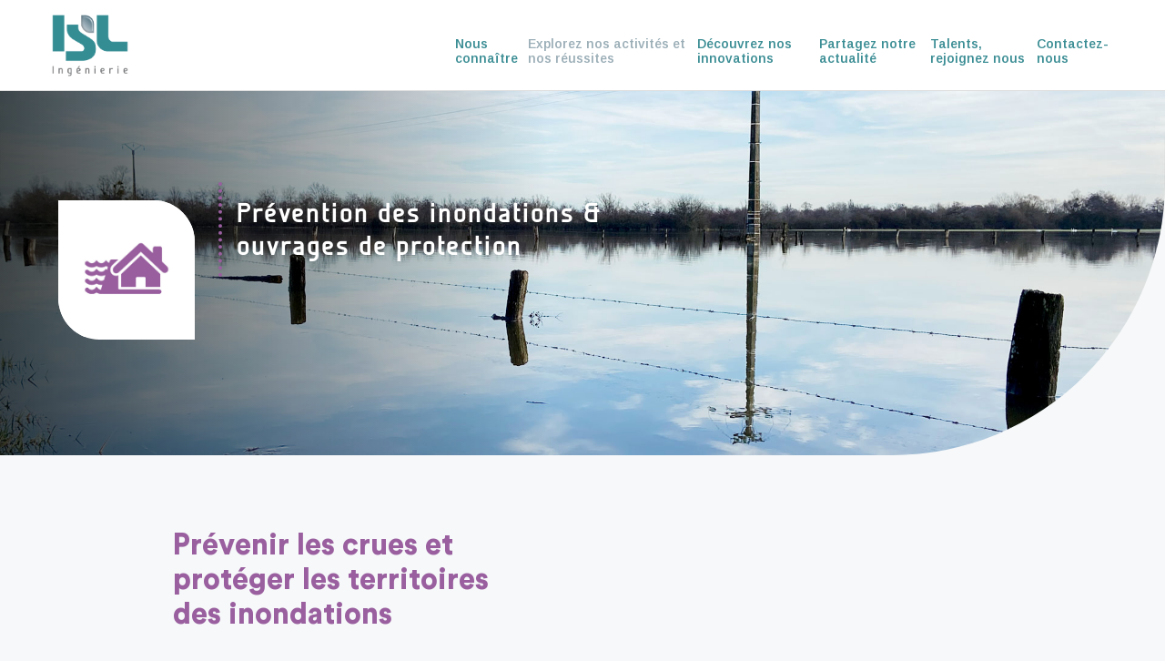

--- FILE ---
content_type: text/html; charset=UTF-8
request_url: https://isl.fr/domaines-dactivites/prevention-des-inondations-et-ouvrages/
body_size: 7250
content:
<!doctype html>
<html lang="fr-FR" class="no-js">
	<head>
		<meta charset="UTF-8">
		<title>  Prévention des inondations &#038; ouvrages de protection : ISL ingénierie</title>
		<link href="//www.google-analytics.com" rel="dns-prefetch">
        <link href="https://isl.fr/app/themes/isl/img/icons/favicon.png"  rel="shortcut icon" type="image/png">
        <link href="https://isl.fr/app/themes/isl/img/icons/favicon.png"  rel="icon" type="image/png">
        <link href="https://isl.fr/app/themes/isl/img/icons/favicon.png" rel="apple-touch-icon-precomposed">
		<meta http-equiv="X-UA-Compatible" content="IE=edge,chrome=1">
		<meta name="viewport" content="width=device-width, initial-scale=1.0">
		<meta name="description" content="Pour apporter les solutions les plus adaptées aux spécificités des projets de ses clients, ISL Ingénierie s’engage avec détermination, dans le respect des valeurs qui ont contribué à construire ce qu’elle est aujourd’hui">
		<link rel="stylesheet" href="https://cdnjs.cloudflare.com/ajax/libs/font-awesome/4.7.0/css/font-awesome.min.css">
		<script src="https://kit.fontawesome.com/a89b9df064.js" crossorigin="anonymous"></script>
		<link href="https://fonts.googleapis.com/icon?family=Material+Icons" rel="stylesheet">
		
		<script src="https://platform.linkedin.com/badges/js/profile.js" async defer type="text/javascript"></script>
		<meta name='robots' content='max-image-preview:large' />
<link rel='dns-prefetch' href='//s.w.org' />
		<script type="text/javascript">
			window._wpemojiSettings = {"baseUrl":"https:\/\/s.w.org\/images\/core\/emoji\/13.1.0\/72x72\/","ext":".png","svgUrl":"https:\/\/s.w.org\/images\/core\/emoji\/13.1.0\/svg\/","svgExt":".svg","source":{"concatemoji":"https:\/\/isl.fr\/wp\/wp-includes\/js\/wp-emoji-release.min.js?ver=5.8"}};
			!function(e,a,t){var n,r,o,i=a.createElement("canvas"),p=i.getContext&&i.getContext("2d");function s(e,t){var a=String.fromCharCode;p.clearRect(0,0,i.width,i.height),p.fillText(a.apply(this,e),0,0);e=i.toDataURL();return p.clearRect(0,0,i.width,i.height),p.fillText(a.apply(this,t),0,0),e===i.toDataURL()}function c(e){var t=a.createElement("script");t.src=e,t.defer=t.type="text/javascript",a.getElementsByTagName("head")[0].appendChild(t)}for(o=Array("flag","emoji"),t.supports={everything:!0,everythingExceptFlag:!0},r=0;r<o.length;r++)t.supports[o[r]]=function(e){if(!p||!p.fillText)return!1;switch(p.textBaseline="top",p.font="600 32px Arial",e){case"flag":return s([127987,65039,8205,9895,65039],[127987,65039,8203,9895,65039])?!1:!s([55356,56826,55356,56819],[55356,56826,8203,55356,56819])&&!s([55356,57332,56128,56423,56128,56418,56128,56421,56128,56430,56128,56423,56128,56447],[55356,57332,8203,56128,56423,8203,56128,56418,8203,56128,56421,8203,56128,56430,8203,56128,56423,8203,56128,56447]);case"emoji":return!s([10084,65039,8205,55357,56613],[10084,65039,8203,55357,56613])}return!1}(o[r]),t.supports.everything=t.supports.everything&&t.supports[o[r]],"flag"!==o[r]&&(t.supports.everythingExceptFlag=t.supports.everythingExceptFlag&&t.supports[o[r]]);t.supports.everythingExceptFlag=t.supports.everythingExceptFlag&&!t.supports.flag,t.DOMReady=!1,t.readyCallback=function(){t.DOMReady=!0},t.supports.everything||(n=function(){t.readyCallback()},a.addEventListener?(a.addEventListener("DOMContentLoaded",n,!1),e.addEventListener("load",n,!1)):(e.attachEvent("onload",n),a.attachEvent("onreadystatechange",function(){"complete"===a.readyState&&t.readyCallback()})),(n=t.source||{}).concatemoji?c(n.concatemoji):n.wpemoji&&n.twemoji&&(c(n.twemoji),c(n.wpemoji)))}(window,document,window._wpemojiSettings);
		</script>
		<style type="text/css">
img.wp-smiley,
img.emoji {
	display: inline !important;
	border: none !important;
	box-shadow: none !important;
	height: 1em !important;
	width: 1em !important;
	margin: 0 .07em !important;
	vertical-align: -0.1em !important;
	background: none !important;
	padding: 0 !important;
}
</style>
	<link rel='stylesheet' id='wp-block-library-css'  href='https://isl.fr/wp/wp-includes/css/dist/block-library/style.min.css?ver=5.8' media='all' />
<link rel='stylesheet' id='normalize-css'  href='https://isl.fr/app/themes/isl/css/normalize.min.css?ver=1.0' media='all' />
<link rel='stylesheet' id='slick_theme-css'  href='https://isl.fr/app/themes/isl/css/slick-theme.css?ver=2.7' media='all' />
<link rel='stylesheet' id='slick-css'  href='https://isl.fr/app/themes/isl/css/slick.css?ver=2.7' media='all' />
<link rel='stylesheet' id='html5blank-css'  href='https://isl.fr/app/themes/isl/css/style.min.css?ver=4.3' media='all' />
<link rel='stylesheet' id='hamburger-css'  href='https://isl.fr/app/themes/isl/css/hamburgers.min.css?ver=1.0' media='all' />
<link rel='stylesheet' id='aos-css'  href='https://isl.fr/app/themes/isl/css/aos-min.css?ver=1.0' media='all' />
<script type='text/javascript' src='https://isl.fr/app/themes/isl/js/lib/jquery.js?ver=1.0.0' id='jQuery-js'></script>
<link rel="https://api.w.org/" href="https://isl.fr/wp-json/" /><link rel="alternate" type="application/json" href="https://isl.fr/wp-json/wp/v2/pages/641" /><link rel="alternate" type="application/json+oembed" href="https://isl.fr/wp-json/oembed/1.0/embed?url=https%3A%2F%2Fisl.fr%2Fdomaines-dactivites%2Fprevention-des-inondations-et-ouvrages%2F" />
<link rel="alternate" type="text/xml+oembed" href="https://isl.fr/wp-json/oembed/1.0/embed?url=https%3A%2F%2Fisl.fr%2Fdomaines-dactivites%2Fprevention-des-inondations-et-ouvrages%2F&#038;format=xml" />
		<!-- <script async defer src="https://maps.googleapis.com/maps/api/js?key=AIzaSyASWJDaqTUyuNvupXLFtw9ko4qoxnxX37Q&callback=initMap"> </script> -->
	</head>
	<body class="page-template-default page page-id-641 page-child parent-pageid-962 prevention-des-inondations-et-ouvrages">

		<!-- wrapper -->
		<div class="wrapper">
			<!-- nav -->
								<header class="header-type" role="banner">
						<div class="pllswitch">
						<ul >	<li class="lang-item lang-item-21 lang-item-fr current-lang lang-item-first"><a  lang="fr-FR" hreflang="fr-FR" href="https://isl.fr/domaines-dactivites/prevention-des-inondations-et-ouvrages/">FR</a></li>
	<li class="lang-item lang-item-26 lang-item-en no-translation"><a  lang="en-GB" hreflang="en-GB" href="https://isl.fr/en/home/">EN</a></li>
	<li class="lang-item lang-item-34 lang-item-es no-translation"><a  lang="es-ES" hreflang="es-ES" href="https://isl.fr/es/inico/">ES</a></li>
</ul>
					</div>
					<nav class="nav-type" role="navigation">
				<!-- logo -->
				<div class="logo"><a href="https://isl.fr"></a>
				</div>
				<div class="main_nav">
					<div class="menu">
						<ul><li id="menu-item-449" class="menu-item menu-item-type-post_type menu-item-object-page menu-item-has-children menu-item-449"><a href="https://isl.fr/a-propos-disl/notre-histoire/">Nous connaître</a>
<ul class="sub-menu">
	<li id="menu-item-592" class="menu-item menu-item-type-post_type menu-item-object-page menu-item-592"><a href="https://isl.fr/a-propos-disl/notre-histoire/">Notre histoire</a></li>
	<li id="menu-item-595" class="menu-item menu-item-type-post_type menu-item-object-page menu-item-595"><a href="https://isl.fr/a-propos-disl/nos-valeurs/">Notre raison d&rsquo;être et nos valeurs</a></li>
	<li id="menu-item-448" class="menu-item menu-item-type-post_type menu-item-object-page menu-item-448"><a href="https://isl.fr/a-propos-disl/organisation-2/">Notre organisation</a></li>
	<li id="menu-item-611" class="menu-item menu-item-type-post_type menu-item-object-page menu-item-611"><a href="https://isl.fr/a-propos-disl/nos-engagements/">Nos engagements</a></li>
</ul>
</li>
<li id="menu-item-964" class="menu-item menu-item-type-post_type menu-item-object-page current-page-ancestor current-menu-ancestor current-menu-parent current-page-parent current_page_parent current_page_ancestor menu-item-has-children menu-item-964"><a href="https://isl.fr/domaines-dactivites/">Explorez nos activités et nos réussites</a>
<ul class="sub-menu">
	<li id="menu-item-623" class="menu-item menu-item-type-post_type menu-item-object-page menu-item-623"><a href="https://isl.fr/domaines-dactivites/isl-ingenierie-en-projets-barrage-reservoirs-et-ressource-en-eau/">Barrages réservoirs &#038; ressource en eau</a></li>
	<li id="menu-item-631" class="menu-item menu-item-type-post_type menu-item-object-page menu-item-631"><a href="https://isl.fr/domaines-dactivites/hydroelectricite-et-energies-nouvelles/">Hydroélectricité &#038; énergies nouvelles</a></li>
	<li id="menu-item-635" class="menu-item menu-item-type-post_type menu-item-object-page menu-item-635"><a href="https://isl.fr/domaines-dactivites/mer-cotes/">Mer &#038; côtes</a></li>
	<li id="menu-item-639" class="menu-item menu-item-type-post_type menu-item-object-page menu-item-639"><a href="https://isl.fr/domaines-dactivites/port-et-voies-navigables/">Ports &#038; voies navigables</a></li>
	<li id="menu-item-643" class="menu-item menu-item-type-post_type menu-item-object-page current-menu-item page_item page-item-641 current_page_item menu-item-643"><a href="https://isl.fr/domaines-dactivites/prevention-des-inondations-et-ouvrages/" aria-current="page">Prévention des inondations &#038; ouvrages de protection</a></li>
	<li id="menu-item-649" class="menu-item menu-item-type-post_type menu-item-object-page menu-item-649"><a href="https://isl.fr/domaines-dactivites/rivieres-et-milieux-aquatiques/">Rivières &#038; milieux aquatiques</a></li>
	<li id="menu-item-652" class="menu-item menu-item-type-post_type menu-item-object-page menu-item-652"><a href="https://isl.fr/domaines-dactivites/ouvrages-speciaux/">Ouvrages spéciaux</a></li>
</ul>
</li>
<li id="menu-item-660" class="menu-item menu-item-type-post_type menu-item-object-page menu-item-660"><a href="https://isl.fr/linnovation-laffaire-de-tous/">Découvrez nos innovations</a></li>
<li id="menu-item-667" class="menu-item menu-item-type-post_type menu-item-object-page menu-item-667"><a href="https://isl.fr/actualites/">Partagez notre actualité</a></li>
<li id="menu-item-671" class="menu-item menu-item-type-post_type menu-item-object-page menu-item-has-children menu-item-671"><a href="https://isl.fr/6-bonnes-raisons-de-nous-rejoindre/">Talents, rejoignez nous</a>
<ul class="sub-menu">
	<li id="menu-item-672" class="menu-item menu-item-type-post_type menu-item-object-page menu-item-672"><a href="https://isl.fr/6-bonnes-raisons-de-nous-rejoindre/">6 bonnes raisons de nous rejoindre</a></li>
	<li id="menu-item-681" class="menu-item menu-item-type-post_type menu-item-object-page menu-item-681"><a href="https://isl.fr/6-bonnes-raisons-de-nous-rejoindre/un-parcours-dintegration-et-de-carriere-enrichissant/">Un parcours d’intégration et de carrière enrichissant</a></li>
	<li id="menu-item-692" class="menu-item menu-item-type-post_type menu-item-object-page menu-item-692"><a href="https://isl.fr/6-bonnes-raisons-de-nous-rejoindre/isl-ingenierie-en-chiffre/">ISL Ingénierie en chiffres</a></li>
	<li id="menu-item-787" class="menu-item menu-item-type-post_type menu-item-object-page menu-item-787"><a href="https://isl.fr/6-bonnes-raisons-de-nous-rejoindre/offres_emploi_et_de_stage/">Les offres d’emploi et de stage</a></li>
	<li id="menu-item-1690" class="menu-item menu-item-type-post_type menu-item-object-page menu-item-1690"><a href="https://isl.fr/6-bonnes-raisons-de-nous-rejoindre/candidature-spontanee/">Candidature spontanée</a></li>
</ul>
</li>
<li id="menu-item-307" class="menu-item menu-item-type-post_type menu-item-object-page menu-item-307"><a href="https://isl.fr/contactez-nous/">Contactez-nous</a></li>
</ul>						<div class="pllswitch">
						<ul >	<li class="lang-item lang-item-21 lang-item-fr current-lang lang-item-first"><a  lang="fr-FR" hreflang="fr-FR" href="https://isl.fr/domaines-dactivites/prevention-des-inondations-et-ouvrages/">FR</a></li>
	<li class="lang-item lang-item-26 lang-item-en no-translation"><a  lang="en-GB" hreflang="en-GB" href="https://isl.fr/en/home/">EN</a></li>
	<li class="lang-item lang-item-34 lang-item-es no-translation"><a  lang="es-ES" hreflang="es-ES" href="https://isl.fr/es/inico/">ES</a></li>
</ul>
					</div>
					</div>

				</div>
				<div class="burger">
					<!-- <div class="crochets"></div> -->
					<button class="hamburger hamburger--minus" type="button">
						<span class="hamburger-box">
							<span class="hamburger-inner"></span>
							<span class="hamburger-inner"></span>
						</span>
					</button>

				</div>

			</nav>
			</header>
				<div class="hero-page full-width">
			
			<div class="parallax" style="background-image:url('https://isl.fr/app/uploads/2022/02/prevention_inondation.jpg')  "></div>
		
		<div class="hero-page__intro container">
			<h2 data-aos="fade-up">Prévention des inondations &#038; ouvrages de protection</h2>
			<div data-aos="fade-up" data-aos-delay="400"></div>
		</div>
			
			<div class="hero-page__picto">
				<img src="https://isl.fr/app/uploads/2022/03/Prévention-des-inondations-ouvrages-de-protection-b-150dpi.jpeg" alt="">
			</div>
			</div>
	<main role="main" class="type">
		<!-- section -->
		<section class="container page-content" >

									
					
							<div class="section-blocs columns">

			
						<div class="column bloc bloc1"  data-aos="fade-up">
				<h4 style="text-align: left;"><b>Prévenir les crues et<br />
protéger les territoires<br />
des inondations</b></h4>
<p>&nbsp;</p>
<p>La survenue d’inondations constitue le premier risque naturel en France et dans le monde.</p>
<p>Face à cette menace qui va s&rsquo;intensifier avec le changement climatique, ISL apporte son expertise dans la prévention des inondations et la conception des ouvrages de protection :</p>
<ul>
<li aria-level="1">Connaissance de l’aléa inondation : études et modélisations hydrologiques et hydrauliques, cartographie des zones inondables, plans de prévention inondation ;</li>
<li aria-level="1">Vulnérabilité et résilience : diagnostics de vulnérabilité des territoires, stratégies et programmes d’actions de prévention des inondations ;</li>
<li aria-level="1">Ouvrages de protection contre les inondations : études préliminaires et réglementaires, maitrises d’œuvre de systèmes d’endiguement et d’ouvrages de ralentissement dynamique, analyses coût bénéfice et multicritère ;</li>
<li aria-level="1">Impact du changement climatique sur les crues : modélisations hydrologiques et projections d’événements de pluies en France et dans le monde.</li>
</ul>
<p>&nbsp;</p>
<p>ISL a été le chef de file du projet DigueELITE entre 2013 et 2017, pour lequel elle a reçu en 2018 le prix de l’innovation du Comité International des Grands Barrages. L’objectif ? Concevoir et valider un prototype de digue résistante à l’érosion par surverse. Ce travail est poursuivi par ISL dans le cadre des projets Interreg Polder2C’S et Digue2020.</p>
			</div>
			<div class="clearfix"></div>
			
			

			
			
					</div>
		
		

		<div class="clearfix"></div>

								<div class="clearfix"></div>
				
		
							<div class="section-blocs columns">

			
						<div class="column bloc bloc1"  data-aos="fade-up">
				<p><em><span style="color: #3a8d94;">« Nous proposons des solutions naturelles pour prévenir les crues et protéger des inondations, par désendiguement et restauration des zones d’expansion des crues. C’est précisément ce que nous menons actuellement avec l’étude de la réhabilitation des zones humides de l’Argens. » </span></em></p>
<p style="text-align: right;"><span style="color: #3a8d94;">Jérémy SAVATIER, responsable de l’activité « Prévention des inondations et ouvrages de protection ».</span></p>
			</div>
			<div class="clearfix"></div>
			
			

			
			
					</div>
		
		

		<div class="clearfix"></div>

								<div class="clearfix"></div>
				
		
				<br><br>
		<div id="all-projects">
		

			<div id="responseprojet" class="container projs"> <div class="proj-card" data-aos="fade-up" data-aos-delay="200">
								<a href="https://isl.fr/projet/papi-de-la-meurthe/">
									<div class="img-thumb"><img src="https://isl.fr/app/uploads/2022/03/18F-221_Meurthe-scaled.jpg" class="attachment-post-thumbnail size-post-thumbnail wp-post-image" alt="" loading="lazy" srcset="https://isl.fr/app/uploads/2022/03/18F-221_Meurthe-scaled.jpg 2560w, https://isl.fr/app/uploads/2022/03/18F-221_Meurthe-250x188.jpg 250w, https://isl.fr/app/uploads/2022/03/18F-221_Meurthe-700x525.jpg 700w, https://isl.fr/app/uploads/2022/03/18F-221_Meurthe-768x576.jpg 768w, https://isl.fr/app/uploads/2022/03/18F-221_Meurthe-1536x1152.jpg 1536w, https://isl.fr/app/uploads/2022/03/18F-221_Meurthe-2048x1536.jpg 2048w, https://isl.fr/app/uploads/2022/03/18F-221_Meurthe-120x90.jpg 120w" sizes="(max-width: 2560px) 100vw, 2560px" /></div>
									<div><h3>PAPI de la Meurthe</h3></div>
									
									</a></div> <div class="proj-card" data-aos="fade-up" data-aos-delay="200">
								<a href="https://isl.fr/projet/plan-national-de-protection-contre-les-inondations-du-maroc/">
									<div class="img-thumb"><img src="https://isl.fr/app/uploads/2022/03/12X-008_1.png" class="attachment-post-thumbnail size-post-thumbnail wp-post-image" alt="" loading="lazy" srcset="https://isl.fr/app/uploads/2022/03/12X-008_1.png 614w, https://isl.fr/app/uploads/2022/03/12X-008_1-250x123.png 250w, https://isl.fr/app/uploads/2022/03/12X-008_1-120x59.png 120w" sizes="(max-width: 614px) 100vw, 614px" /></div>
									<div><h3>Inondations au Maroc</h3></div>
									
									</a></div> <div class="proj-card" data-aos="fade-up" data-aos-delay="200">
								<a href="https://isl.fr/projet/ppri-de-la-clarence/">
									<div class="img-thumb"><img src="https://isl.fr/app/uploads/2022/03/14F-166_PPR_clarence-scaled.jpg" class="attachment-post-thumbnail size-post-thumbnail wp-post-image" alt="" loading="lazy" srcset="https://isl.fr/app/uploads/2022/03/14F-166_PPR_clarence-scaled.jpg 2560w, https://isl.fr/app/uploads/2022/03/14F-166_PPR_clarence-250x176.jpg 250w, https://isl.fr/app/uploads/2022/03/14F-166_PPR_clarence-700x493.jpg 700w, https://isl.fr/app/uploads/2022/03/14F-166_PPR_clarence-768x541.jpg 768w, https://isl.fr/app/uploads/2022/03/14F-166_PPR_clarence-1536x1082.jpg 1536w, https://isl.fr/app/uploads/2022/03/14F-166_PPR_clarence-2048x1442.jpg 2048w, https://isl.fr/app/uploads/2022/03/14F-166_PPR_clarence-120x85.jpg 120w" sizes="(max-width: 2560px) 100vw, 2560px" /></div>
									<div><h3>PPRI de la Clarence</h3></div>
									
									</a></div> <div class="proj-card" data-aos="fade-up" data-aos-delay="200">
								<a href="https://isl.fr/projet/diagnostics-de-vulnerabilite/">
									<div class="img-thumb"><img src="https://isl.fr/app/uploads/2022/03/16F-133_diag-vuln-Morlaix-scaled.jpg" class="attachment-post-thumbnail size-post-thumbnail wp-post-image" alt="" loading="lazy" srcset="https://isl.fr/app/uploads/2022/03/16F-133_diag-vuln-Morlaix-scaled.jpg 2560w, https://isl.fr/app/uploads/2022/03/16F-133_diag-vuln-Morlaix-250x141.jpg 250w, https://isl.fr/app/uploads/2022/03/16F-133_diag-vuln-Morlaix-700x394.jpg 700w, https://isl.fr/app/uploads/2022/03/16F-133_diag-vuln-Morlaix-768x432.jpg 768w, https://isl.fr/app/uploads/2022/03/16F-133_diag-vuln-Morlaix-1536x864.jpg 1536w, https://isl.fr/app/uploads/2022/03/16F-133_diag-vuln-Morlaix-2048x1152.jpg 2048w, https://isl.fr/app/uploads/2022/03/16F-133_diag-vuln-Morlaix-120x68.jpg 120w" sizes="(max-width: 2560px) 100vw, 2560px" /></div>
									<div><h3>Diagnostics de vulnérabilité</h3></div>
									
									</a></div> <div class="proj-card" data-aos="fade-up" data-aos-delay="200">
								<a href="https://isl.fr/projet/crues-du-gave-de-pau/">
									<div class="img-thumb"><img src="https://isl.fr/app/uploads/2022/03/17F-120_gave-pau.jpg" class="attachment-post-thumbnail size-post-thumbnail wp-post-image" alt="" loading="lazy" srcset="https://isl.fr/app/uploads/2022/03/17F-120_gave-pau.jpg 1416w, https://isl.fr/app/uploads/2022/03/17F-120_gave-pau-250x160.jpg 250w, https://isl.fr/app/uploads/2022/03/17F-120_gave-pau-700x448.jpg 700w, https://isl.fr/app/uploads/2022/03/17F-120_gave-pau-768x491.jpg 768w, https://isl.fr/app/uploads/2022/03/17F-120_gave-pau-120x77.jpg 120w" sizes="(max-width: 1416px) 100vw, 1416px" /></div>
									<div><h3>Crues du gave de Pau</h3></div>
									
									</a></div> <div class="proj-card" data-aos="fade-up" data-aos-delay="200">
								<a href="https://isl.fr/projet/systeme-de-prevision-des-ecoulements-du-bassin-du-niger/">
									<div class="img-thumb"><img src="https://isl.fr/app/uploads/2022/03/09X-010_SIP_Niger.jpg" class="attachment-post-thumbnail size-post-thumbnail wp-post-image" alt="" loading="lazy" srcset="https://isl.fr/app/uploads/2022/03/09X-010_SIP_Niger.jpg 1432w, https://isl.fr/app/uploads/2022/03/09X-010_SIP_Niger-250x180.jpg 250w, https://isl.fr/app/uploads/2022/03/09X-010_SIP_Niger-700x503.jpg 700w, https://isl.fr/app/uploads/2022/03/09X-010_SIP_Niger-768x552.jpg 768w, https://isl.fr/app/uploads/2022/03/09X-010_SIP_Niger-120x86.jpg 120w" sizes="(max-width: 1432px) 100vw, 1432px" /></div>
									<div><h3>Prévision des écoulements du bassin du Niger</h3></div>
									
									</a></div> <div class="proj-card" data-aos="fade-up" data-aos-delay="200">
								<a href="https://isl.fr/projet/edd-de-lamenagement-hydraulique-de-villerest/">
									<div class="img-thumb"><img src="https://isl.fr/app/uploads/2022/03/19F-117_villerest_bge_aval.jpg" class="attachment-post-thumbnail size-post-thumbnail wp-post-image" alt="" loading="lazy" srcset="https://isl.fr/app/uploads/2022/03/19F-117_villerest_bge_aval.jpg 860w, https://isl.fr/app/uploads/2022/03/19F-117_villerest_bge_aval-250x168.jpg 250w, https://isl.fr/app/uploads/2022/03/19F-117_villerest_bge_aval-700x470.jpg 700w, https://isl.fr/app/uploads/2022/03/19F-117_villerest_bge_aval-768x515.jpg 768w, https://isl.fr/app/uploads/2022/03/19F-117_villerest_bge_aval-120x81.jpg 120w" sizes="(max-width: 860px) 100vw, 860px" /></div>
									<div><h3>Aménagement hydraulique de Villerest</h3></div>
									
									</a></div> <div class="proj-card" data-aos="fade-up" data-aos-delay="200">
								<a href="https://isl.fr/projet/barrages-ecreteurs-de-crues-de-la-brevene-et-la-turdine/">
									<div class="img-thumb"><img src="https://isl.fr/app/uploads/2022/03/12F-015_MOE-Turdine.jpg" class="attachment-post-thumbnail size-post-thumbnail wp-post-image" alt="" loading="lazy" srcset="https://isl.fr/app/uploads/2022/03/12F-015_MOE-Turdine.jpg 2000w, https://isl.fr/app/uploads/2022/03/12F-015_MOE-Turdine-250x188.jpg 250w, https://isl.fr/app/uploads/2022/03/12F-015_MOE-Turdine-700x525.jpg 700w, https://isl.fr/app/uploads/2022/03/12F-015_MOE-Turdine-768x576.jpg 768w, https://isl.fr/app/uploads/2022/03/12F-015_MOE-Turdine-1536x1152.jpg 1536w, https://isl.fr/app/uploads/2022/03/12F-015_MOE-Turdine-120x90.jpg 120w" sizes="(max-width: 2000px) 100vw, 2000px" /></div>
									<div><h3>Barrages écréteurs de crues de la Brévène et la Turdine</h3></div>
									
									</a></div> <div class="proj-card" data-aos="fade-up" data-aos-delay="200">
								<a href="https://isl.fr/projet/etude-du-bassin-versant-du-loing/">
									<div class="img-thumb"><img src="https://isl.fr/app/uploads/2022/03/21F-032_Loing-scaled.jpg" class="attachment-post-thumbnail size-post-thumbnail wp-post-image" alt="" loading="lazy" srcset="https://isl.fr/app/uploads/2022/03/21F-032_Loing-scaled.jpg 2560w, https://isl.fr/app/uploads/2022/03/21F-032_Loing-250x119.jpg 250w, https://isl.fr/app/uploads/2022/03/21F-032_Loing-700x332.jpg 700w, https://isl.fr/app/uploads/2022/03/21F-032_Loing-768x364.jpg 768w, https://isl.fr/app/uploads/2022/03/21F-032_Loing-1536x728.jpg 1536w, https://isl.fr/app/uploads/2022/03/21F-032_Loing-2048x971.jpg 2048w, https://isl.fr/app/uploads/2022/03/21F-032_Loing-120x57.jpg 120w" sizes="(max-width: 2560px) 100vw, 2560px" /></div>
									<div><h3>Etude du bassin versant du Loing</h3></div>
									
									</a></div> <div class="proj-card" data-aos="fade-up" data-aos-delay="200">
								<a href="https://isl.fr/projet/edd-des-systemes-dendiguement-des-hauts-de-seine/">
									<div class="img-thumb"><img src="https://isl.fr/app/uploads/2022/03/20F-227_SE-MGP-rotated.jpg" class="attachment-post-thumbnail size-post-thumbnail wp-post-image" alt="" loading="lazy" srcset="https://isl.fr/app/uploads/2022/03/20F-227_SE-MGP-rotated.jpg 960w, https://isl.fr/app/uploads/2022/03/20F-227_SE-MGP-250x333.jpg 250w, https://isl.fr/app/uploads/2022/03/20F-227_SE-MGP-700x933.jpg 700w, https://isl.fr/app/uploads/2022/03/20F-227_SE-MGP-768x1024.jpg 768w, https://isl.fr/app/uploads/2022/03/20F-227_SE-MGP-120x160.jpg 120w" sizes="(max-width: 960px) 100vw, 960px" /></div>
									<div><h3>Systèmes d'endiguement des Hauts de Seine</h3></div>
									
									</a></div> <div class="proj-card" data-aos="fade-up" data-aos-delay="200">
								<a href="https://isl.fr/projet/edd-du-systeme-dendiguement-de-toulouse/">
									<div class="img-thumb"><img src="https://isl.fr/app/uploads/2022/03/16F-163-MOE-digues-Toulouse-scaled.jpg" class="attachment-post-thumbnail size-post-thumbnail wp-post-image" alt="" loading="lazy" srcset="https://isl.fr/app/uploads/2022/03/16F-163-MOE-digues-Toulouse-scaled.jpg 2560w, https://isl.fr/app/uploads/2022/03/16F-163-MOE-digues-Toulouse-250x188.jpg 250w, https://isl.fr/app/uploads/2022/03/16F-163-MOE-digues-Toulouse-700x525.jpg 700w, https://isl.fr/app/uploads/2022/03/16F-163-MOE-digues-Toulouse-768x576.jpg 768w, https://isl.fr/app/uploads/2022/03/16F-163-MOE-digues-Toulouse-1536x1152.jpg 1536w, https://isl.fr/app/uploads/2022/03/16F-163-MOE-digues-Toulouse-2048x1536.jpg 2048w, https://isl.fr/app/uploads/2022/03/16F-163-MOE-digues-Toulouse-120x90.jpg 120w" sizes="(max-width: 2560px) 100vw, 2560px" /></div>
									<div><h3>Système d'endiguement de Toulouse</h3></div>
									
									</a></div> <div class="proj-card" data-aos="fade-up" data-aos-delay="200">
								<a href="https://isl.fr/projet/papi-de-la-sambre/">
									<div class="img-thumb"><img src="https://isl.fr/app/uploads/2022/03/20F-090_PAPI-Sambre-scaled.jpg" class="attachment-post-thumbnail size-post-thumbnail wp-post-image" alt="" loading="lazy" srcset="https://isl.fr/app/uploads/2022/03/20F-090_PAPI-Sambre-scaled.jpg 2560w, https://isl.fr/app/uploads/2022/03/20F-090_PAPI-Sambre-250x188.jpg 250w, https://isl.fr/app/uploads/2022/03/20F-090_PAPI-Sambre-700x525.jpg 700w, https://isl.fr/app/uploads/2022/03/20F-090_PAPI-Sambre-768x576.jpg 768w, https://isl.fr/app/uploads/2022/03/20F-090_PAPI-Sambre-1536x1152.jpg 1536w, https://isl.fr/app/uploads/2022/03/20F-090_PAPI-Sambre-2048x1536.jpg 2048w, https://isl.fr/app/uploads/2022/03/20F-090_PAPI-Sambre-120x90.jpg 120w" sizes="(max-width: 2560px) 100vw, 2560px" /></div>
									<div><h3>PAPI de la Sambre</h3></div>
									
									</a></div></div>
	
		</div>
		</section>
		<!-- /section -->
	</main>

<footer class="footer" role="contentinfo">
<hr>
<div class="footer__info">
		<div class="colleft">
			<ul id="menu-footer" class="menu"><li id="menu-item-740" class="menu-item menu-item-type-post_type menu-item-object-page menu-item-has-children menu-item-740"><a href="https://isl.fr/a-propos-disl/notre-histoire/">Nous connaître</a>
<ul class="sub-menu">
	<li id="menu-item-741" class="menu-item menu-item-type-post_type menu-item-object-page menu-item-741"><a href="https://isl.fr/a-propos-disl/notre-histoire/">Notre histoire</a></li>
	<li id="menu-item-743" class="menu-item menu-item-type-post_type menu-item-object-page menu-item-743"><a href="https://isl.fr/a-propos-disl/nos-valeurs/">Notre raison d&rsquo;être et nos valeurs</a></li>
	<li id="menu-item-744" class="menu-item menu-item-type-post_type menu-item-object-page menu-item-744"><a href="https://isl.fr/a-propos-disl/organisation-2/">Notre organisation</a></li>
	<li id="menu-item-742" class="menu-item menu-item-type-post_type menu-item-object-page menu-item-742"><a href="https://isl.fr/a-propos-disl/nos-engagements/">Nos engagements</a></li>
</ul>
</li>
<li id="menu-item-745" class="menu-item menu-item-type-post_type menu-item-object-page current-menu-ancestor current-menu-parent current-page-parent current_page_parent current_page_ancestor menu-item-has-children menu-item-745"><a href="https://isl.fr/domaines-dactivites/isl-ingenierie-en-projets-barrage-reservoirs-et-ressource-en-eau/">Explorez nos activités et nos réussites</a>
<ul class="sub-menu">
	<li id="menu-item-746" class="menu-item menu-item-type-post_type menu-item-object-page current-page-parent menu-item-746"><a href="https://isl.fr/domaines-dactivites/isl-ingenierie-en-projets-barrage-reservoirs-et-ressource-en-eau/">Barrages réservoirs &#038; ressource en eau</a></li>
	<li id="menu-item-747" class="menu-item menu-item-type-post_type menu-item-object-page menu-item-747"><a href="https://isl.fr/domaines-dactivites/hydroelectricite-et-energies-nouvelles/">Hydroélectricité &#038; énergies nouvelles</a></li>
	<li id="menu-item-748" class="menu-item menu-item-type-post_type menu-item-object-page menu-item-748"><a href="https://isl.fr/domaines-dactivites/mer-cotes/">Mer &#038; côtes</a></li>
	<li id="menu-item-750" class="menu-item menu-item-type-post_type menu-item-object-page menu-item-750"><a href="https://isl.fr/domaines-dactivites/port-et-voies-navigables/">Ports &#038; voies navigables</a></li>
	<li id="menu-item-751" class="menu-item menu-item-type-post_type menu-item-object-page current-menu-item page_item page-item-641 current_page_item menu-item-751"><a href="https://isl.fr/domaines-dactivites/prevention-des-inondations-et-ouvrages/" aria-current="page">Prévention des inondations &#038; ouvrages de protection</a></li>
	<li id="menu-item-752" class="menu-item menu-item-type-post_type menu-item-object-page menu-item-752"><a href="https://isl.fr/domaines-dactivites/rivieres-et-milieux-aquatiques/">Rivières &#038; milieux aquatiques</a></li>
	<li id="menu-item-749" class="menu-item menu-item-type-post_type menu-item-object-page menu-item-749"><a href="https://isl.fr/domaines-dactivites/ouvrages-speciaux/">Ouvrages spéciaux</a></li>
</ul>
</li>
<li id="menu-item-753" class="menu-item menu-item-type-post_type menu-item-object-page menu-item-has-children menu-item-753"><a href="https://isl.fr/linnovation-laffaire-de-tous/">Découvrez nos innovations</a>
<ul class="sub-menu">
	<li id="menu-item-754" class="menu-item menu-item-type-post_type menu-item-object-page menu-item-754"><a href="https://isl.fr/linnovation-laffaire-de-tous/">L’innovation, l’affaire de tous</a></li>
</ul>
</li>
<li id="menu-item-755" class="menu-item menu-item-type-post_type menu-item-object-page menu-item-755"><a href="https://isl.fr/actualites/">Partagez notre actualité</a></li>
<li id="menu-item-756" class="menu-item menu-item-type-post_type menu-item-object-page menu-item-has-children menu-item-756"><a href="https://isl.fr/6-bonnes-raisons-de-nous-rejoindre/">Talents, rejoignez nous</a>
<ul class="sub-menu">
	<li id="menu-item-760" class="menu-item menu-item-type-post_type menu-item-object-page menu-item-760"><a href="https://isl.fr/6-bonnes-raisons-de-nous-rejoindre/">6 bonnes raisons de nous rejoindre</a></li>
	<li id="menu-item-759" class="menu-item menu-item-type-post_type menu-item-object-page menu-item-759"><a href="https://isl.fr/6-bonnes-raisons-de-nous-rejoindre/un-parcours-dintegration-et-de-carriere-enrichissant/">Un parcours d’intégration et de carrière enrichissant</a></li>
	<li id="menu-item-757" class="menu-item menu-item-type-post_type menu-item-object-page menu-item-757"><a href="https://isl.fr/6-bonnes-raisons-de-nous-rejoindre/isl-ingenierie-en-chiffre/">ISL Ingénierie en chiffres</a></li>
	<li id="menu-item-785" class="menu-item menu-item-type-post_type menu-item-object-page menu-item-785"><a href="https://isl.fr/6-bonnes-raisons-de-nous-rejoindre/offres_emploi_et_de_stage/">Les offres d’emploi et de stage</a></li>
	<li id="menu-item-784" class="menu-item menu-item-type-post_type menu-item-object-page menu-item-784"><a href="https://isl.fr/?page_id=780">Vos candidatures spontanées</a></li>
</ul>
</li>
<li id="menu-item-761" class="menu-item menu-item-type-post_type menu-item-object-page menu-item-761"><a href="https://isl.fr/contactez-nous/">Contactez-nous</a></li>
</ul>		</div>
		
		 <div class="colright">
		 <div class="vl"></div>
			<div><img src="https://isl.fr/app/themes/isl/img/Logo-ISL-CMJN.png" alt="">
			<br>
				<a href="https://isl.fr/mentions-legales/">Mentions légales</a>
				<a href="https://isl.fr/politique-de-confidentialite">Politique de confidentialité</a>
			<br>
			<a href="https://www.linkedin.com/company/isl_2" class="social" target="_blank"><i class="fa fa-linkedin-square"></i></a>
			</div>

		</div>
		<!--<div class="col colcenter">
			<div class="menu"><ul>
<li class="page_item page-item-1710"><a href="https://isl.fr/politique-de-confidentialite/">Politique de confidentialité</a></li>
<li class="page_item page-item-1359"><a href="https://isl.fr/mentions-legales/">Mentions légales</a></li>
<li class="page_item page-item-668 page_item_has_children"><a href="https://isl.fr/6-bonnes-raisons-de-nous-rejoindre/">6 bonnes raisons de nous rejoindre</a>
<ul class='children'>
	<li class="page_item page-item-1618"><a href="https://isl.fr/6-bonnes-raisons-de-nous-rejoindre/candidature-spontanee/">Candidature spontanée</a></li>
	<li class="page_item page-item-679"><a href="https://isl.fr/6-bonnes-raisons-de-nous-rejoindre/un-parcours-dintegration-et-de-carriere-enrichissant/">Un parcours d’intégration et de carrière enrichissant</a></li>
	<li class="page_item page-item-684"><a href="https://isl.fr/6-bonnes-raisons-de-nous-rejoindre/isl-ingenierie-en-chiffre/">ISL Ingénierie en chiffres</a></li>
	<li class="page_item page-item-689"><a href="https://isl.fr/6-bonnes-raisons-de-nous-rejoindre/nos-opportunites/">Nos opportunités</a></li>
	<li class="page_item page-item-777"><a href="https://isl.fr/6-bonnes-raisons-de-nous-rejoindre/offres_emploi_et_de_stage/">Les offres d’emploi et de stage</a></li>
	<li class="page_item page-item-776"><a href="https://isl.fr/6-bonnes-raisons-de-nous-rejoindre/les-offres-demploi-et-de-stage/">Les offres d’emploi et de stage</a></li>
</ul>
</li>
<li class="page_item page-item-657"><a href="https://isl.fr/linnovation-laffaire-de-tous/">L’innovation, l’affaire de tous</a></li>
<li class="page_item page-item-962 page_item_has_children current_page_ancestor current_page_parent"><a href="https://isl.fr/domaines-dactivites/">Nos projets</a>
<ul class='children'>
	<li class="page_item page-item-633"><a href="https://isl.fr/domaines-dactivites/mer-cotes/">Mer &#038; côtes</a></li>
	<li class="page_item page-item-619"><a href="https://isl.fr/domaines-dactivites/isl-ingenierie-en-projets-barrage-reservoirs-et-ressource-en-eau/">Barrages réservoirs &#038; ressource en eau</a></li>
	<li class="page_item page-item-629"><a href="https://isl.fr/domaines-dactivites/hydroelectricite-et-energies-nouvelles/">Hydroélectricité &#038; énergies nouvelles</a></li>
	<li class="page_item page-item-637"><a href="https://isl.fr/domaines-dactivites/port-et-voies-navigables/">Ports &#038; voies navigables</a></li>
	<li class="page_item page-item-641 current_page_item"><a href="https://isl.fr/domaines-dactivites/prevention-des-inondations-et-ouvrages/" aria-current="page">Prévention des inondations &#038; ouvrages de protection</a></li>
	<li class="page_item page-item-644"><a href="https://isl.fr/domaines-dactivites/rivieres-et-milieux-aquatiques/">Rivières &#038; milieux aquatiques</a></li>
	<li class="page_item page-item-650"><a href="https://isl.fr/domaines-dactivites/ouvrages-speciaux/">Ouvrages spéciaux</a></li>
</ul>
</li>
<li class="page_item page-item-200 page_item_has_children"><a href="https://isl.fr/a-propos-disl/">A propos d’ISL</a>
<ul class='children'>
	<li class="page_item page-item-608"><a href="https://isl.fr/a-propos-disl/nos-engagements/">Nos engagements</a></li>
	<li class="page_item page-item-593"><a href="https://isl.fr/a-propos-disl/nos-valeurs/">Notre raison d&rsquo;être et nos valeurs</a></li>
	<li class="page_item page-item-384"><a href="https://isl.fr/a-propos-disl/notre-histoire/">Notre histoire</a></li>
	<li class="page_item page-item-386"><a href="https://isl.fr/a-propos-disl/organisation-2/">Notre organisation</a></li>
</ul>
</li>
<li class="page_item page-item-24"><a href="https://isl.fr/">Accueil</a></li>
<li class="page_item page-item-207"><a href="https://isl.fr/actualites/">Partagez notre actualité</a></li>
<li class="page_item page-item-304"><a href="https://isl.fr/contactez-nous/">Contactez-nous</a></li>
</ul></div>
		</div> -->
	</div>



</footer>
<!-- /footer -->

</div>
<!-- /wrapper -->

<script type='text/javascript' src='https://isl.fr/app/themes/isl/js/lib/aos-min.js?ver=1' id='aos-js'></script>
<script type='text/javascript' src='https://isl.fr/app/themes/isl/js/lib/slick.min.js?ver=5.8' id='slick-js'></script>
<script type='text/javascript' src='https://isl.fr/app/themes/isl/js/scripts.js?ver=1' id='html5blankscripts-js'></script>
<script type='text/javascript' src='https://isl.fr/wp/wp-includes/js/wp-embed.min.js?ver=5.8' id='wp-embed-js'></script>
<script>
	AOS.init({
		duration: 400,
		easing: 'cubic-bezier(.32,.94,.14,.1)',
		once: true,
	});
</script>
</body>

</html>


--- FILE ---
content_type: text/css
request_url: https://isl.fr/app/themes/isl/css/style.min.css?ver=4.3
body_size: 14621
content:
@import url("https://fonts.googleapis.com/css2?family=Arimo:ital,wght@0,400;0,500;0,600;0,700;1,400;1,500;1,600;1,700&display=swap");@font-face{font-family:'ITCGaramondStdLtNarrowIta';src:url("../fonts/itc-garamond-narrowITA/ITCGaramondStdLtNarrowIta.eot");src:url("../fonts/itc-garamond-narrowITA/ITCGaramondStdLtNarrowIta.eot") format("embedded-opentype"),url("../fonts/itc-garamond-narrowITA/ITCGaramondStdLtNarrowIta.woff2") format("woff2"),url("../fonts/itc-garamond-narrowITA/ITCGaramondStdLtNarrowIta.woff") format("woff"),url("../fonts/itc-garamond-narrowITA/ITCGaramondStdLtNarrowIta.ttf") format("truetype"),url("../fonts/itc-garamond-narrowITA/ITCGaramondStdLtNarrowIta.svg#ITCGaramondStdLtNarrowIta") format("svg")}@font-face{font-family:'Galette Medium';src:url("../fonts/galette-med/galette-med.woff") format("woff")}@font-face{font-family:'ITCGaramondStdLtNarrow';src:url("../fonts/itc-garamond-narrowITA/ITCGaramondStdLtNarrow.eot");src:url("../fonts/itc-garamond/ITCGaramondStdLtNarrow.eot") format("embedded-opentype"),url("../fonts/itc-garamond/ITCGaramondStdLtNarrow.woff2") format("woff2"),url("../fonts/itc-garamond/ITCGaramondStdLtNarrow.woff") format("woff"),url("../fonts/itc-garamond/ITCGaramondStdLtNarrow.ttf") format("truetype"),url("../fonts/itc-garamond/ITCGaramondStdLtNarrow.svg#ITCGaramondStdLtNarrow") format("svg")}@font-face{font-family:'CircularStdBlack';src:url("../fonts/circular-std-black/CircularStdBlack.eot");src:url("../fonts/circular-std-black/CircularStdBlack.eot") format("embedded-opentype"),url("../fonts/circular-std-black/CircularStdBlack.woff2") format("woff2"),url("../fonts/circular-std-black/CircularStdBlack.woff") format("woff"),url("../fonts/circular-std-black/CircularStdBlack.ttf") format("truetype"),url("../fonts/circular-std-black/CircularStdBlack.svg#CircularStdBlack") format("svg")}@font-face{font-family:'CircularStdBook';src:url("../fonts/circular-std-book/CircularStdBook.eot");src:url("../fonts/circular-std-book/CircularStdBook.eot") format("embedded-opentype"),url("../fonts/circular-std-book/CircularStdBook.woff2") format("woff2"),url("../fonts/circular-std-book/CircularStdBook.woff") format("woff"),url("../fonts/circular-std-book/CircularStdBook.ttf") format("truetype"),url("../fonts/circular-std-book/CircularStdBook.svg#CircularStdBook") format("svg")}body{font-family:'Galette Medium';font-weight:400;font-size:14px}p{line-height:2em;color:#333}h1,h2,h3,h4,h5{font-family:'Galette Medium'}h1{font-size:2em;text-transform:uppercase}@media (min-width: 1200px){h1{font-size:3.5em}}h2{position:relative;font-weight:700;font-size:1.4em;margin:0;letter-spacing:3px}@media (min-width: 1200px){h2{font-size:3em;line-height:1.3em}}h3{font-family:'Galette Medium';font-size:1.5em;padding:0}h4{font-size:1.5em;font-weight:300}h5{font-size:17px;margin:15px 0 15px 0}.main_tabs_data_container .tabs_only_container .single_tab{padding:20px;background-color:white;cursor:pointer;text-align:center;transition:all .3s}.main_tabs_data_container .tabs_only_container .single_tab a{text-decoration:none;color:black}.main_tabs_data_container .tabs_only_container .single_tab.selected_tab{background-color:#9baeb7}.main_tabs_data_container .tabs_only_container .single_tab.selected_tab a{color:white}.main_tabs_data_container .data_only_container{display:flex;justify-content:center;overflow:hidden;background-color:rgba(177,177,177,0.25)}.main_tabs_data_container .data_only_container .single_data{display:flex;justify-content:center;width:100%;overflow:auto;opacity:0;transition:opacity 0.5s ease-out}.main_tabs_data_container .data_only_container .single_data .data{background:white;display:flex;width:100%}@media (max-width: 767px){.main_tabs_data_container .data_only_container .single_data .data{display:block}}.main_tabs_data_container .data_only_container .single_data .data p{width:100%;margin:0;color:black}.main_tabs_data_container .data_only_container .single_data.selected_data{flex:0 0 100%;opacity:1}.btn{background:none;padding:10px;min-width:100px;color:white;border:none;height:50px;transition:all 0.3s}.btn a{text-decoration:none;color:white}.btn::before{content:'[';position:absolute;color:#3a8d94;left:0;transition:all 0.3s}.btn::after{content:']';position:absolute;color:#3a8d94;right:0;transition:all 0.3s}.btn:focus{outline:none}.btn:hover{text-decoration:underline}.btn:hover::before{left:3px !important}.btn:hover::after{right:3px !important}.gform_button{position:relative;background:none;font-size:1.5em;padding:10px;min-width:100px;color:black;border:none;height:50px}.gform_button::before{content:'[';position:absolute;color:#9baeb7;left:0}.gform_button::after{content:']';position:absolute;color:#9baeb7;right:0}.btn-link{position:relative}.btn-link a{text-decoration:none;color:white}.btn-link:after{font-family:FontAwesome;content:'\f061';position:absolute;width:50px;height:50px;top:0;right:-50px;background:white;color:black;line-height:50px;transition:all .3s}.btn-link:hover:after{color:#9baeb7;border-radius:50px}.btn-video{position:relative}.btn-video:after{font-family:FontAwesome;content:'\f04b';position:absolute;width:50px;height:50px;top:0;right:-50px;background:white;color:black;line-height:50px;transition:all .3s}.btn-video:hover:after{color:#9baeb7;border-radius:50px}.btn-blueprint{position:relative}.btn-blueprint:after{font-family:FontAwesome;content:'\f15c';position:absolute;width:50px;height:50px;top:0;right:-50px;background:white;color:black;line-height:50px;transition:all .3s}.btn-blueprint:hover:after{color:#9baeb7;border-radius:50px}.close{position:absolute;top:0;right:0;width:40px;height:40px;min-width:40px;background:#3a8d94;color:#fff;cursor:pointer;border:0}.mask{position:fixed;top:0;left:0;width:100%;height:100%;background:rgba(0,0,0,0.9);z-index:50;visibility:hidden;opacity:0;transition:0.7s}.modal{position:fixed;top:0;left:50%;margin:5% auto;left:0;right:0;width:60%;height:60%;z-index:100;visibility:hidden;opacity:0;transition:0.5s ease-out;transform:translateY(45px)}@media (max-width: 767px){.modal{margin:20% auto;width:100%;height:100%}}.modal__inner{padding:40px}@media (max-width: 767px){.modal__inner{padding:60px 0}}.modal__inner h3,.modal__inner p{color:white}.modal__inner iframe{width:100%;height:auto}.active{visibility:visible;opacity:1}.active+.modal{visibility:visible;opacity:1}.accordion{list-style:none;padding:0;margin-bottom:40px}.accordion .inner{padding-left:1em;overflow:hidden;display:none}.accordion li{margin:.5em 0;position:relative}.accordion li a.toggle{width:100%;display:block;color:#3a8d94;border-bottom:2px solid #3a8d94;padding:10px 35px 10px 20px;text-decoration:none;transition:all .3s ease}.accordion li a.toggle h5{font-size:1.3em}.accordion li a.toggle:hover{background:#9baeb7;color:white}.accordion li>::after{content:'\f067';font-family:FontAwesome;position:absolute;top:25px;right:20px;transition:transform .3s ease-in;pointer-events:none}.accordion li ul li>::after{content:''}.plus ::after{transition:transform .3s ease-out;transform:rotate(45deg)}.thumb_post img{max-width:100%}.list_actu{display:flex;flex-direction:row;flex-wrap:wrap;height:100%;justify-content:center}@media (max-width: 767px){.list_actu{flex-direction:column;padding-left:0}}.list_actu .actu{width:250px;margin:10px 10px 40px 10px;border-radius:30px;overflow:hidden;transition:all 0.3s;list-style-type:none;background:white}@media (max-width: 767px){.list_actu .actu{margin:auto;margin-top:20px}}.list_actu .actu a{color:#555;text-decoration:none}.list_actu .actu a h4{color:#9baeb7;padding-left:20px}.list_actu .actu p{padding:0 20px;color:#3a8d94}.list_actu .actu .thumb_post{max-height:130px;overflow:hidden}.list_actu .actu .thumb_post img{width:100%}.list_actu .btn-news{width:100%;position:absolute;bottom:0}.cd-container{width:90%;max-width:1170px;margin:0 auto}.cd-container::after{content:'';display:table;clear:both}#cd-timeline{position:relative;padding:2em 0;margin-top:2em;margin-bottom:2em}#cd-timeline::before{content:'';position:absolute;top:0;left:18px;height:100%;width:4px;background:#d7e4ed}@media only screen and (min-width: 1170px){#cd-timeline{margin-top:3em;margin-bottom:3em}#cd-timeline::before{left:50%;margin-left:-2px}}.cd-timeline-block{position:relative;margin:2em 0}.cd-timeline-block:after{content:"";display:table;clear:both}.cd-timeline-block:first-child{margin-top:0}.cd-timeline-block:last-child{margin-bottom:0}@media only screen and (min-width: 1170px){.cd-timeline-block{margin:4em 0}.cd-timeline-block:first-child{margin-top:0}.cd-timeline-block:last-child{margin-bottom:0}}.cd-timeline-img{position:absolute;top:0;left:0;width:15px;height:15px;border-radius:50%;margin-left:13px}.cd-timeline-img img{display:block;width:24px;height:24px;position:relative;left:50%;top:50%}.cd-timeline-img.cd-picture{background:#9baeb7}.cd-timeline-img.cd-location{background:#3a8d94}@media only screen and (min-width: 1170px){.cd-timeline-img{left:50%;margin-left:-7px;-webkit-transform:translateZ(0);-webkit-backface-visibility:hidden}.cssanimations .cd-timeline-img.is-hidden{visibility:hidden}.cssanimations .cd-timeline-img.bounce-in{visibility:visible;-webkit-animation:cd-bounce-1 0.6s;-moz-animation:cd-bounce-1 0.6s;animation:cd-bounce-1 0.6s}}@-webkit-keyframes cd-bounce-1{0%{opacity:0;-webkit-transform:scale(0.5)}60%{opacity:1;-webkit-transform:scale(1.2)}100%{-webkit-transform:scale(1)}}@-moz-keyframes cd-bounce-1{0%{opacity:0;-moz-transform:scale(0.5)}60%{opacity:1;-moz-transform:scale(1.2)}100%{-moz-transform:scale(1)}}@keyframes cd-bounce-1{0%{opacity:0;-webkit-transform:scale(0.5);-moz-transform:scale(0.5);-ms-transform:scale(0.5);-o-transform:scale(0.5);transform:scale(0.5)}60%{opacity:1;-webkit-transform:scale(1.2);-moz-transform:scale(1.2);-ms-transform:scale(1.2);-o-transform:scale(1.2);transform:scale(1.2)}100%{-webkit-transform:scale(1);-moz-transform:scale(1);-ms-transform:scale(1);-o-transform:scale(1);transform:scale(1)}}.cd-timeline-content{position:relative;margin-left:60px;background:white;border-radius:0.25em;border:solid thin #DDD;padding:10px}.cd-timeline-content img{float:left;margin-right:10px;width:200px}.cd-timeline-content:after{content:"";display:table;clear:both}.cd-timeline-content h2{color:#303e49}.cd-timeline-content p,.cd-timeline-content .cd-read-more,.cd-timeline-content .cd-date{font-size:1.2em}.cd-timeline-content .cd-read-more,.cd-timeline-content .cd-date{display:inline-block}.cd-timeline-content p{margin:1em 0;line-height:1.6}.cd-timeline-content .cd-read-more{float:right;padding:.8em 1em;background:#acb7c0;color:white;border-radius:0.25em}.no-touch .cd-timeline-content .cd-read-more:hover{background-color:#bac4cb}.cd-timeline-content .cd-date{float:left;padding:.8em 0}.cd-timeline-content::before{content:'';position:absolute;top:16px;right:100%;height:0;width:0;border:7px solid transparent;border-right:7px solid #DDD}@media only screen and (min-width: 768px){.cd-timeline-content p{font-size:16px;font-size:1rem}.cd-timeline-content .cd-read-more,.cd-timeline-content .cd-date{font-size:14px;font-size:0.875rem}}@media only screen and (min-width: 1170px){.cd-timeline-content{margin-left:0;width:45%;margin-top:-20px;border-radius:35px}.cd-timeline-content::before{top:24px;left:100%;border-color:transparent;border-left-color:#ddd}.cd-timeline-content .cd-read-more{float:left}.cd-timeline-content .cd-date{position:absolute;width:100%;left:122%;top:6px;margin-top:-40px;font-weight:700;font-size:2em;color:#9baeb7}.cd-timeline-block:nth-child(even) .cd-timeline-content{float:right;color:#9baeb7}.cd-timeline-block:nth-child(even) .cd-timeline-content::before{top:24px;left:auto;right:100%;border-color:transparent;border-right-color:#ddd}.cd-timeline-block:nth-child(even) .cd-timeline-content .cd-read-more{float:right}.cd-timeline-block:nth-child(even) .cd-timeline-content .cd-date{left:auto;right:122%;text-align:right;margin-top:-3w0px}.cssanimations .cd-timeline-content.is-hidden{visibility:hidden}.cssanimations .cd-timeline-content.bounce-in{visibility:visible;-webkit-animation:cd-bounce-2 0.6s;-moz-animation:cd-bounce-2 0.6s;animation:cd-bounce-2 0.6s}}@media only screen and (min-width: 1170px){.cssanimations .cd-timeline-block:nth-child(even) .cd-timeline-content.bounce-in{-webkit-animation:cd-bounce-2-inverse 0.6s;-moz-animation:cd-bounce-2-inverse 0.6s;animation:cd-bounce-2-inverse 0.6s}}@-webkit-keyframes cd-bounce-2{0%{opacity:0;-webkit-transform:translateX(-100px)}60%{opacity:1;-webkit-transform:translateX(20px)}100%{-webkit-transform:translateX(0)}}@-moz-keyframes cd-bounce-2{0%{opacity:0;-moz-transform:translateX(-100px)}60%{opacity:1;-moz-transform:translateX(20px)}100%{-moz-transform:translateX(0)}}@keyframes cd-bounce-2{0%{opacity:0;-webkit-transform:translateX(-100px);-moz-transform:translateX(-100px);-ms-transform:translateX(-100px);-o-transform:translateX(-100px);transform:translateX(-100px)}60%{opacity:1;-webkit-transform:translateX(20px);-moz-transform:translateX(20px);-ms-transform:translateX(20px);-o-transform:translateX(20px);transform:translateX(20px)}100%{-webkit-transform:translateX(0);-moz-transform:translateX(0);-ms-transform:translateX(0);-o-transform:translateX(0);transform:translateX(0)}}@-webkit-keyframes cd-bounce-2-inverse{0%{opacity:0;-webkit-transform:translateX(100px)}60%{opacity:1;-webkit-transform:translateX(-20px)}100%{-webkit-transform:translateX(0)}}@-moz-keyframes cd-bounce-2-inverse{0%{opacity:0;-moz-transform:translateX(100px)}60%{opacity:1;-moz-transform:translateX(-20px)}100%{-moz-transform:translateX(0)}}@keyframes cd-bounce-2-inverse{0%{opacity:0;-webkit-transform:translateX(100px);-moz-transform:translateX(100px);-ms-transform:translateX(100px);-o-transform:translateX(100px);transform:translateX(100px)}60%{opacity:1;-webkit-transform:translateX(-20px);-moz-transform:translateX(-20px);-ms-transform:translateX(-20px);-o-transform:translateX(-20px);transform:translateX(-20px)}100%{-webkit-transform:translateX(0);-moz-transform:translateX(0);-ms-transform:translateX(0);-o-transform:translateX(0);transform:translateX(0)}}.cd-timeline-content .alignleft{position:absolute;margin-left:-15px}.cd-timeline-content h5{padding-left:20px;font-family:'Arimo', 'sans-serif';font-size:1.4em !important;color:#3a8d94 !important}.cd-timeline-content p{padding-left:20px}.cd-timeline-content img{float:right}.zoomBox{transition:all 0.3s;transform:scale(1.5);cursor:zoom-out !important;box-shadow:5px 5px 40px rgba(0,0,0,0.3)}.bloc .size-full{cursor:zoom-in;transition:all 0.3s}.footer{background:white;border-radius:0em 19em 0em 19em;margin-top:5rem}@media (max-width: 767px){.footer{border-radius:0em 10em 0em 10em}}@media (min-width: 1200px){.footer{max-height:350px}}.footer__info{display:flex;justify-content:space-between;flex-direction:row;align-items:center}@media (max-width: 767px){.footer__info{flex-direction:column;align-items:stretch}}@media (min-width: 768px) and (max-width: 1024px){.footer__info{flex-direction:column;align-items:stretch}}@media (max-width: 767px){.footer__info{padding-right:0;padding-left:0;height:unset}}@media (min-width: 1200px){.footer__info{align-items:normal}}.footer__info img{align-items:center}.footer .social i{font-size:1.8em}.footer .colright{width:30%;display:flex;flex-direction:row;align-items:center}@media (max-width: 767px){.footer .colright{width:100%;display:flex;flex-direction:column;justify-content:space-around;align-items:center}}@media (min-width: 768px) and (max-width: 1024px){.footer .colright{width:100%;display:flex;flex-direction:column;justify-content:space-around;align-items:center}}.footer .colright img{width:7rem;height:auto}@media (max-width: 767px){.footer .colright img{width:6rem}}.footer .colright div{flex-direction:column;display:flex}@media (max-width: 767px){.footer .colright div{align-items:center}}.footer .colright div a{text-decoration:none;color:#9baeb7;line-height:2.5rem;font-weight:800;color:#667176;font-family:'Arimo', 'sans-serif'}@media (max-width: 767px){.footer .colright div a{line-height:1.5rem}}.footer .colright div a img{width:2rem}.footer .colright div a:hover{font-weight:600}.footer .colright .vl{border-left:2px solid #3a8d94;margin-right:5rem;height:26rem}@media (max-width: 767px){.footer .colright .vl{border-left:0;border-top:2px solid #3a8d94;width:10rem;margin:0;padding-top:3rem;height:auto}}@media (min-width: 768px) and (max-width: 1024px){.footer .colright .vl{border-left:0;border-top:2px solid #3a8d94;width:10rem;margin:0;padding-top:3rem;height:auto}}.footer .colleft{padding:20px;width:70%}@media (min-width: 768px) and (max-width: 1024px){.footer .colleft{width:100%}}@media (max-width: 767px){.footer .colleft{width:100%}}.footer .colleft ul li a{line-height:2rem;font-family:'Arimo', 'sans-serif'}@media (max-width: 767px){.footer .colleft ul li a{line-height:1.5rem}}.footer .colleft ul li a:hover{font-weight:600}.footer .colleft #menu-footer{display:grid;grid-template-columns:1fr 1fr 1fr 1fr 1fr;padding-left:1rem}@media (max-width: 767px){.footer .colleft #menu-footer{display:flex;flex-direction:column}}@media (min-width: 768px) and (max-width: 1024px){.footer .colleft #menu-footer{grid-template-columns:1fr 1fr 1fr}}.footer .colleft #menu-footer #menu-item-755{display:none}.footer .colleft #menu-footer li{list-style:none;padding:5px 5px 0px 5px !important;padding:0}.footer .colleft #menu-footer li .sub-menu{padding:5px}.footer .colleft #menu-footer li .sub-menu a{font-weight:normal;line-height:14px}.footer .colleft #menu-footer li .sub-menu a:hover{color:#000}.footer .colleft #menu-footer li a{text-decoration:none;font-family:'Arimo', 'sans-serif';color:#9baeb7;font-size:1em;font-weight:800;color:#667176;line-height:20px}.footer .colleft #menu-footer li a:hover{color:#000}.footer .colleft #menu-footer .sub-menu{flex-direction:column}.footer .colleft #menu-footer .sub-menu li{list-style:none}.footer .colleft #menu-footer .sub-menu li a{text-decoration:none;font-family:'Arimo', 'sans-serif';font-size:0.9em}.footer .colleft #menu-footer .sub-menu li a:hover{color:#000}.footer .colleft button{margin-top:12px;margin-left:-22px;height:40px}.footer .colleft button:after{line-height:40px;background:#3a8d94;color:white;height:40px}@media (max-width: 767px){.footer .colleft button{margin-left:-80px}}.footer .colcenter{text-align:center;font-family:"Galette Medium",sans-serif;font-size:20px;font-weight:600}.footer .colcenter img{max-width:120px;padding:40px}@media (max-width: 767px){.footer .colcenter img{padding:10px;height:60px}}.footer .colcenter ul{display:flex;padding:0;justify-content:space-between;flex-direction:row;transition:all .4s}@media (max-width: 767px){.footer .colcenter ul{flex-direction:column}}.footer .colcenter ul li{padding:0 10px 0 5px;position:relative;list-style-type:none}@media (max-width: 767px){.footer .colcenter ul li{padding:8px}}.footer .colcenter ul a{position:relative;color:#9baeb7;font-style:italic;display:inline;padding:15px 5px 15px 5px;cursor:pointer;height:80px;transition:background-color .3s;outline:none;text-decoration:none;font-size:.9em;font-family:'Arimo', 'sans-serif'}.footer .colcenter ul a:hover{font-weight:600}@media (max-width: 767px){.footer .colcenter{font-size:15px}}.footer__copyright{height:45px;background:#333;text-align:center}@media (max-width: 767px){.footer__copyright{height:190px}}.footer__copyright .footer__copyright--inner{font-size:0}.footer__copyright .footer__copyright--inner .col{width:100%;font-size:15px;display:inline-block;box-sizing:border-box}@media only screen and (min-width: 768px){.footer__copyright .footer__copyright--inner .col{width:33.3333333333%;vertical-align:top}}.footer__copyright .colleft ul{display:flex;justify-content:space-around;flex-wrap:wrap;margin-top:-5px}@media (max-width: 767px){.footer__copyright .colleft ul{margin-bottom:-10px}}.footer__copyright .colleft ul li{list-style-type:none;font-weight:300;color:white;font-size:0.8em;padding-left:20px}@media (max-width: 767px){.footer__copyright .colleft ul li{width:100%;margin-bottom:5px;font-size:0.9em;text-align:left}.footer__copyright .colleft ul li i{margin-right:5px}}.footer__copyright .colleft ul li a{color:white}.footer__copyright .colleft ul li i{color:white}@media (max-width: 767px){.footer__copyright .copyright{width:100% !important}}.footer__copyright .copyright p{padding-left:25%;font-size:0.8em;color:white}@media (max-width: 767px){.footer__copyright .copyright p{padding-left:0}}@media (max-width: 767px){.footer__copyright .social{width:100% !important;margin-left:-30px}}.footer__copyright .social ul{display:flex;justify-content:center}.footer__copyright .social ul li{list-style-type:none;width:45px}.footer__copyright .social ul li i{color:white;font-size:1.3em}.footer hr{width:15%}@media (max-width: 767px){.footer hr{width:40%}}header{width:100%;position:fixed;top:0;display:flex;flex-direction:row;z-index:999}@media (max-width: 767px){header .navmobile-pll-open{display:none}}header .pllswitch{display:none;position:absolute;z-index:99999;top:-4px;right:18px;width:6rem;height:3rem}header .pllswitch ul{display:flex !important;justify-content:center;padding:0;height:auto !important;justify-content:space-around}header .pllswitch ul li{list-style:none;padding-right:0.5rem;padding-left:0.5rem;border-right:2px solid white}header .pllswitch ul li:last-child{border:0 !important}header .pllswitch ul li a{color:white;text-decoration:none;letter-spacing:2px}.logo{width:11rem;height:11rem;background:url(../img/Logo-ISL-Blanc.png);background-repeat:no-repeat;background-size:contain;z-index:999;background-position:center;margin:30px;transition:all .3s;margin-left:auto;margin-right:auto}@media (max-width: 767px){.logo{margin:10px;width:180px}}@media (min-width: 768px) and (max-width: 1024px){.logo{width:7rem;height:7rem}}@media (width: 1366px){.logo{width:8rem;height:8rem}}@media (min-width: 1025px) and (max-width: 1364px){.logo{width:8rem;height:8rem}}@media (min-width: 1365px) and (max-width: 1800px){.logo{width:8rem;height:8rem}}.logo img{width:100%;height:auto}.logo a{display:block;height:100%;width:100%;font-family:'Arimo', 'sans-serif'}@media (max-width: 767px){.logo{height:70px}}.nav{position:relative;width:100%;color:white;height:200px;line-height:15px;transition:all 0.3s;overflow:hidden}@media (max-width: 767px){.nav{line-height:40px;overflow:visible}}.nav .main_nav .menu .pllswitch{display:none}.nav .burger{position:absolute;right:18px;top:50px;width:58px;height:2.7rem;border:1px solid white;border-radius:0em 1em 0em 1em;color:white;transition:all 0.3s}@media (max-width: 767px){.nav .burger{top:39px}}.nav .burger:hover{background:#3a8d94}@media (max-width: 767px){.nav .burger:hover{background:none !important}}.nav .burger .hamburger{padding:0}.nav .burger .hamburger .hamburger-box{position:relative;display:inline-block;width:55px;height:45px}.nav .burger .hamburger--minus{background-color:none !important}.nav .burger .hamburger--minus .hamburger-inner{background:white !important;height:1px;width:36px}.nav .burger .hamburger--minus .hamburger-inner::after{background:white !important;height:1px;width:50%;right:0;bottom:-8px;opacity:1}.nav .burger .hamburger--minus .hamburger-inner::before{top:-8px;background:white !important;height:1px;opacity:1}.nav .burger .hamburger .hamburger-inner{background:white !important;width:27px;height:1px}.nav .burger .hamburger .hamburger-inner::after{background:white;height:1px;width:50%;right:0;bottom:-8px}.nav .burger .hamburger .hamburger-inner::before{top:-8px;background:white;height:1px;width:28px}.nav .burger button{background:none;min-width:80px}@media (min-width: 768px) and (max-width: 1024px){.nav .button-collapse{display:none}}.nav .menu{height:100%;margin-top:10px;display:flex;align-items:center;flex-direction:column}@media (max-width: 767px){.nav .menu{margin-top:-140px}}.nav .menu ul li{list-style-type:none}.nav .menu>ul{margin:0;height:100%;display:flex;opacity:0;width:100%;flex-direction:row;justify-content:space-evenly !important;transition:all 0.4s;align-items:center}.nav .menu>ul>li{transition:background-color .3s;padding:0 10px !important;position:relative}.nav .menu>ul>li:hover .sub-menu,.nav .menu>ul>li:focus .sub-menu{opacity:1;visibility:visible}@media (max-width: 767px){.nav .menu>ul>li:hover .sub-menu,.nav .menu>ul>li:focus .sub-menu{height:100% !important}.nav .menu>ul>li:hover .sub-menu ul li a,.nav .menu>ul>li:focus .sub-menu ul li a{color:#9baeb7 !important}}@media (min-width: 768px) and (max-width: 1024px){.nav .menu>ul>li{padding:0 10px 0 10px}}.nav .menu>ul>li a{position:relative;color:#3a8d94;font-weight:600;display:inline-block;padding:0 !important;cursor:pointer;height:40px;transition:background-color .3s;outline:none;text-decoration:none;font-size:0.9em;font-family:'Arimo', 'sans-serif'}@media (max-width: 767px){.nav .menu>ul>li a{color:white}}@media (min-width: 768px) and (max-width: 1024px){.nav .menu>ul>li a{padding:15px 0 15px 0;font-size:1em}}@media (min-width: 1200px){.nav .menu>ul>li a{padding:15px 2px 15px 2px;font-size:1em}}@media (min-width: 1600px) and (max-width: 1800px){.nav .menu>ul>li a{padding:15px 5px 15px 5px;font-size:1em;font-weight:600}}@media (max-width: 767px){.nav .menu>ul>li a{font-size:16px;padding:7px}}.nav .menu>ul>li a:after{content:"";position:absolute;display:block;background:#9baeb7;left:50%;bottom:0;width:0;height:4px;transition:width 0.3s ease 0s, left 0.3s ease 0s}.nav .menu>ul>li a:hover:after{text-decoration:underline;left:0;width:100%}.nav .sub-menu{opacity:0;visibility:hidden;transition:all 0.3s;display:flex;margin-top:20px;flex-direction:column;position:absolute;line-height:20px;z-index:999;background:white;width:calc(100% + 40px);padding-left:0;min-width:180px;height:auto !important;border:thin solid #ddd;border-radius:0 0 15px 15px;left:0}.nav .sub-menu li a{font-size:0.9em !important;font-weight:400 !important}.nav .sub-menu li a:hover{color:#9baeb7 !important;font-weight:800}@media (max-width: 767px){.nav .sub-menu{height:100%;width:100%;position:relative;border:none;background:none}.nav .sub-menu li{height:40px;text-align:center;padding-left:10px !important}.nav .sub-menu li a{color:#3a8d94 !important;font-family:'Arimo', 'sans-serif';text-transform:capitalize !important}}.nav .sub-menu li{padding:10px;text-align:left;padding-left:1.5rem}.nav .sub-menu li a{color:#3a8d94 !important;height:20px !important}.nav .sub-menu li a:after{background:white;height:0 !important}@media (max-width: 767px){.nav .sub-menu li{text-align:left;padding:0;padding-left:60px}}.nav .sub-menu li:hover a{transition:background-color .3s;font-family:'Arimo', 'sans-serif'}@media (max-width: 767px){.nav .sub-menu li:hover a{color:#9baeb7 !important}}.nav .navmobile .menu{height:fit-content !important}.nav .navmobile .menu ul .sub-menu{display:flex !important;flex-direction:column;justify-content:center;align-items:center}.nav .navmobile .menu ul .sub-menu li{padding-top:0.5rem}.nav .navmobile .menu ul .sub-menu li a{color:#9baeb7 !important}.navmobile .menu ul .sub-menu{display:flex !important;flex-direction:column;justify-content:center;align-items:center}.navmobile .menu ul .sub-menu li{padding-top:0.5rem}.navmobile .menu ul .sub-menu li a{color:#9baeb7 !important}.nav-type{background:#fff;color:#000;border-bottom:thin solid #dfdede;height:100px;overflow:visible;display:flex;border-radius:0;margin:0;justify-content:space-evenly;width:100%}@media (max-width: 767px){.nav-type{justify-content:space-between}}.nav-type .main_nav{width:55%;height:100%}@media (max-width: 767px){.nav-type .main_nav{width:100%}}@media (min-width: 768px) and (max-width: 1024px){.nav-type .main_nav{width:80%}}@media (min-width: 1025px) and (max-width: 1364px){.nav-type .main_nav{width:60%}}@media (min-width: 1365px) and (max-width: 1800px){.nav-type .main_nav{width:60%}}@media (width: 1366px){.nav-type .main_nav{width:60%}}.nav-type .main_nav .menu{width:100%;height:100%;margin-top:0px;display:flex;align-items:center;justify-content:space-evenly}.nav-type .main_nav .menu ul{width:100%;height:100%;justify-content:space-evenly !important}.nav-type .sub-menu{opacity:0;visibility:hidden;transition:all 0.3s;display:flex;margin-top:20px;flex-direction:column;position:absolute;line-height:20px;z-index:999;background:white;width:calc(100% + 40px);padding-left:0;min-width:180px;height:auto !important;border:thin solid #ddd;border-radius:0 0 15px 15px;left:0}.nav-type .sub-menu li a:hover{color:#9baeb7 !important;font-weight:800}.nav-type .sub-menu li a:after{content:"";position:absolute;display:block;background:#9baeb7;left:50%;bottom:0;width:0;height:4px;transition:width 0.3s ease 0s, left 0.3s ease 0s}.nav-type .sub-menu li .sub-menu{margin-top:0.5rem}.nav-type .sub-menu li .sub-menu li a:hover{color:#9baeb7 !important;font-weight:800}.nav-type .sub-menu li .sub-menu li a:after{content:"";position:absolute;display:block;background:#9baeb7;left:50%;bottom:0;width:0;height:4px;transition:width 0.3s ease 0s, left 0.3s ease 0s}@media (max-width: 767px){.nav-type .sub-menu{height:100%;width:100%;position:relative;border:none;background:none}.nav-type .sub-menu li{height:40px;text-align:center;padding-left:10px !important}.nav-type .sub-menu li a{color:#3a8d94 !important;font-family:'Arimo', 'sans-serif';text-transform:capitalize !important}}.nav-type .sub-menu li{padding:10px;text-align:left;padding-left:1.5rem}.nav-type .sub-menu li a{color:#3a8d94 !important;font-family:'Arimo', 'sans-serif'}@media (max-width: 767px){.nav-type .sub-menu li{text-align:left;padding:0;padding-left:60px}}@media (max-width: 767px){.nav-type{line-height:40px;overflow:visible;height:88px;margin:0}}.nav-type .logo{width:84px !important;height:100%;margin-right:16rem;margin-top:0;margin-bottom:0;margin-left:0;background:url(../img/Logo-ISL-CMJN.png);background-repeat:no-repeat;background-position:center !important;background-size:contain !important}@media (min-width: 768px) and (max-width: 1024px){.nav-type .logo{margin-right:0}}@media (max-width: 767px){.nav-type .logo{position:absolute;width:66px !important;height:48px;margin-left:1rem;margin-right:0;margin-top:1rem;margin-bottom:0}}.nav-type .navmobile{background-color:white}.nav-type .navmobile .menu{width:100%;display:flex;flex-direction:column;height:fit-content !important}@media (max-width: 767px){.nav-type .navmobile .menu{padding-top:6rem}}.nav-type .navmobile .menu ul li a{color:#3a8d94;font-family:'Arimo', 'sans-serif'}.nav-type .navmobile .menu ul .sub-menu{display:flex !important;flex-direction:column;align-items:center;width:100% !important}.nav-type .navmobile .menu ul .sub-menu li{padding-top:0.5rem;color:#9baeb7 !important;font-family:'Arimo', 'sans-serif'}@media (max-width: 767px){.nav-type .main_nav{display:none}.nav-type .navmobile{display:block !important}}.nav-type .burger{position:absolute;right:30px;top:36px;width:65px;height:3rem;border:1px solid white;border-radius:0em 1em 0em 1em;color:white;transition:all 0.3s;opacity:0}@media (max-width: 767px){.nav-type .burger{padding-top:4px;top:20px;border:1px solid #3a8d94;opacity:1}}.nav-type .burger .hamburger{padding:0}.nav-type .burger .hamburger .hamburger-box{position:relative;display:inline-block;width:58px;height:43px}.nav-type .burger .hamburger .hamburger-inner{background:#3a8d94 !important;width:36px;height:1px}.nav-type .burger .hamburger .hamburger-inner::after{background:#3a8d94;height:1px;width:50%;right:0;bottom:-8px}.nav-type .burger .hamburger .hamburger-inner::before{top:-8px;background:#3a8d94;height:1px}.nav-type .burger .hamburger.is-active .hamburger-inner{background:#3a8d94 !important;height:1px;width:36px}.nav-type .burger .hamburger.is-active .hamburger-inner::after{background:#3a8d94 !important;height:1px;width:50%;right:0;bottom:-8px;opacity:1}.nav-type .burger .hamburger.is-active .hamburger-inner::before{top:-8px;background:#3a8d94 !important;height:1px;opacity:1}.nav-type .open{background-color:#3a8d94 !important}.nav-type .open .hamburger{padding:0}.nav-type .open .hamburger .hamburger-box{position:relative;display:inline-block;width:58px;height:43px}.nav-type .open .hamburger .hamburger-inner{background:#3a8d94 !important;width:36px;height:1px}.nav-type .open .hamburger .hamburger-inner::after{background:white !important;height:1px;width:50%;right:0;bottom:-8px}.nav-type .open .hamburger .hamburger-inner::before{top:-8px;background:white !important;height:1px}.nav-type .open .hamburger.is-active .hamburger-inner{background:white !important;height:1px;width:36px}.nav-type .open .hamburger.is-active .hamburger-inner::after{background:white !important;height:1px;width:50%;right:0;bottom:-8px;opacity:1}.nav-type .open .hamburger.is-active .hamburger-inner::before{top:-8px;background:white !important;height:1px;opacity:1}.nav-type button{background:none;min-width:80px}@media (min-width: 768px) and (max-width: 1024px){.nav-type .button-collapse{display:none}}.nav-type .menu{height:auto;margin-top:0px;margin-right:90px}@media (max-width: 767px){.nav-type .menu{margin-top:-140px}}@media (min-width: 768px) and (max-width: 1024px){.nav-type .menu{margin-right:120px}}.nav-type .menu ul li{list-style-type:none}.nav-type .menu>ul{display:flex;opacity:1;margin-top:35px;flex-direction:row;justify-content:center;transition:all 0.4s;justify-content:flex-end;align-items:center}.nav-type .menu>ul>li{transition:background-color .3s;padding:0 5px 0 5px;position:relative}.nav-type .menu>ul>li:hover .sub-menu,.nav-type .menu>ul>li:focus .sub-menu{opacity:1;visibility:visible}@media (max-width: 767px){.nav-type .menu>ul>li:hover .sub-menu,.nav-type .menu>ul>li:focus .sub-menu{height:100% !important}}@media (min-width: 768px) and (max-width: 1024px){.nav-type .menu>ul>li{padding:0 10px 0 10px}}.nav-type .menu>ul>li a{position:relative;color:#3a8d94;font-weight:600;display:inline-block;padding:0 !important;cursor:pointer;height:40px;transition:background-color .3s;outline:none;text-decoration:none;font-size:0.9em;font-family:'Arimo', 'sans-serif'}@media (max-width: 767px){.nav-type .menu>ul>li a{color:white}}@media (min-width: 768px) and (max-width: 1024px){.nav-type .menu>ul>li a{padding:15px 0 15px 0;font-size:0.8em}}@media (min-width: 1200px){.nav-type .menu>ul>li a{padding:15px 2px 15px 2px;font-size:1em}}@media (min-width: 1600px) and (max-width: 1800px){.nav-type .menu>ul>li a{padding:15px 5px 15px 5px;font-size:1em;font-weight:600}}@media (max-width: 767px){.nav-type .menu>ul>li a{font-size:16px;padding:7px}}.nav-type .menu>ul>li a:after{content:"";position:absolute;display:block;background:#9baeb7;left:50%;bottom:0;width:0;height:4px;transition:width 0.3s ease 0s, left 0.3s ease 0s}.nav-type .menu>ul>li a:hover:after{text-decoration:underline;left:0;width:100%}.nav-type .menu>ul>li .sub-menu{margin-top:0.5rem}.nav-type .menu>ul>li .sub-menu li a{height:auto !important;font-size:.9em;font-weight:400}.nav-type .menu>ul>li .sub-menu li a:hover{color:#9baeb7 !important}.nav-type .menu>ul>li .sub-menu li a:after{content:"";position:absolute;display:block;background:#9baeb7;left:50%;bottom:0;width:0;height:4px;transition:width 0.3s ease 0s, left 0.3s ease 0s}.nav-type .menu>ul>li .sub-menu li .sub-menu li a{height:auto !important}.nav-scroll{background:white;color:black;border-bottom:thin solid #dfdede;height:100px;overflow:visible;display:flex;border-radius:0;margin:0;justify-content:space-evenly}.nav-scroll .header-button-isl{z-index:1}@media (max-width: 767px){.nav-scroll{height:80px}}.nav-scroll .logo{width:84px !important;margin:0;background:url(../img/Logo-ISL-CMJN.png);background-repeat:no-repeat;background-position:center !important;background-size:contain !important;margin-right:16rem;margin-top:5px;margin-bottom:0;margin-left:0}@media (max-width: 767px){.nav-scroll .logo{width:71px !important;height:71px;position:absolute;margin-left:1rem;padding:0}}@media (min-width: 768px) and (max-width: 1024px){.nav-scroll .logo{margin-right:1rem}}.nav-scroll .main_nav{width:60%}@media (max-width: 767px){.nav-scroll .main_nav{width:100%}}@media (min-width: 768px) and (max-width: 1024px){.nav-scroll .main_nav{width:75%}}@media (max-width: 767px){.nav-scroll .main_nav .menu{display:none}}.nav-scroll .main_nav .menu ul{opacity:1}@media (max-width: 767px){.nav-scroll .navmobile .menu{display:block}}.nav-scroll .navmobile .menu ul{opacity:1}.nav-scroll .burger{color:black;top:5px;padding-top:1.5rem;opacity:0}@media (max-width: 767px){.nav-scroll .burger{padding-top:0;top:1rem;border:1px solid #3a8d94;opacity:1}}.nav-scroll .burger .hamburger .hamburger-inner{background:black !important}@media (max-width: 767px){.nav-scroll .burger .hamburger .hamburger-inner{background:#3a8d94 !important}}.nav-scroll .burger .hamburger .hamburger-inner::after{background:black !important}@media (max-width: 767px){.nav-scroll .burger .hamburger .hamburger-inner::after{background:#3a8d94 !important}}.nav-scroll .burger .hamburger .hamburger-inner::before{background:black !important}@media (max-width: 767px){.nav-scroll .burger .hamburger .hamburger-inner::before{background:#3a8d94 !important}}.navmobile-open{height:100% !important;background:#3a8d94;transition:all 0.3s}.navmobile-open .header-button-isl{display:none}.navmobile-open .burger{top:2%}.navmobile-open .open .hamburger .hamburger-inner,.navmobile-open .open .hamburger.is-active .hamburger-inner{background:white !important;height:1px}.navmobile-open .open .hamburger .hamburger-inner::after,.navmobile-open .open .hamburger.is-active .hamburger-inner::after{background:white !important;height:1px;width:50%;right:0;bottom:-8px}.navmobile-open .open .hamburger .hamburger-inner::before,.navmobile-open .open .hamburger.is-active .hamburger-inner::before{top:-8px;background:white !important;height:1px}.navmobile{overflow:auto !important;height:100vh !important;width:100vw;background:#3a8d94;transition:all 0.2s}.navmobile .menu{justify-content:center;margin-top:100px;margin-right:unset;position:relative}@media (max-width: 767px){.navmobile .menu .navmobile-pll-open{position:relative !important;top:68% !important;height:2rem !important;right:auto}.navmobile .menu .navmobile-pll-open ul li{border-right:thin solid white}.navmobile .menu .navmobile-pll-open ul li a{color:white}}.navmobile ul{display:block !important;opacity:1 !important;text-align:center;padding-left:unset}.navmobile ul li{margin:0 !important}.navmobile ul li a{height:auto !important;color:white}.navmobile ul li ul li{padding-left:15px !important}.navmobile .sub-menu{transition:all 0.3s;height:0 !important}.header-button-isl{position:absolute;right:7rem;top:60px;height:70px;border-radius:0em 1em 0em 1em;color:#fff;transition:all .3s}@media (max-width: 767px){.header-button-isl{top:6rem;right:1rem}}.header-button-isl .button-isl{border:1px solid white !important;color:white !important;padding:0.8rem !important;padding-right:2rem !important;padding-left:2rem !important}.nav-scroll-header .pllswitch{z-index:1}@media (max-width: 767px){.nav-scroll-header .pllswitch{display:none}}.nav-scroll-header .pllswitch ul{height:auto !important}.nav-scroll-header .pllswitch ul li{border-right:2px solid #9baeb7}.nav-scroll-header .pllswitch ul li:last-child{border:0 !important}.nav-scroll-header .pllswitch ul li a{color:#9baeb7;text-decoration:none;letter-spacing:2px}.header-type .pllswitch{z-index:1;height:2rem !important}@media (max-width: 767px){.header-type .pllswitch{display:none}}.header-type .pllswitch ul li{border-right:2px solid #9baeb7 !important}.header-type .pllswitch ul li:last-child{border:0 !important}.header-type .pllswitch ul li a{color:#9baeb7 !important;text-decoration:none}.header nav.nav-scroll+div.btnblack li{border-right:2px solid #9baeb7}.header nav.nav-scroll+div.btnblack li:last-child{border:0 !important}.header nav.nav-scroll+div.btnblack li a{color:#9baeb7;text-decoration:none}.current_page_item a,.current-menu-parent a{color:#9baeb7 !important}.current_page_item .sub-menu .current-menu-item a,.current-menu-parent .sub-menu .current-menu-item a{color:#9baeb7 !important}.home .navmobile-open .logo{background:url(../img/Logo-ISL-Blanc.png) no-repeat !important;background-size:contain !important}@media (max-width: 767px){.menu-item-has-children>a{pointer-events:none !important}}*,*:before,*:after{-moz-box-sizing:border-box;-webkit-box-sizing:border-box;box-sizing:border-box}body{background:#f6f8f9;color:#9baeb7}@media (-webkit-device-pixel-ratio: 1.25){body{zoom:0.75}}body p{font-size:1.1em;color:#777;text-align:justify;font-family:'Arimo', 'sans-serif'}@media (max-width: 767px){body p{font-size:1em}}@media (min-width: 768px) and (max-width: 1024px){body p{font-size:1em}}@media (width: 1366px){body p{font-size:1.1em}}@media (min-width: 1025px) and (max-width: 1364px){body p{font-size:1em}}body .type p{color:#777;display:block;font-family:'Arimo', 'sans-serif'}a{text-decoration:none;color:#3a8d94}.clear:before,.clear:after{content:' ';display:table}.clear:after{clear:both}.clear{*zoom:1}.wrapper{overflow:hidden}.container{width:100%;margin:auto;width:80%;overflow:hidden}@media (max-width: 767px){.container{width:90%}}@media (min-width: 768px) and (max-width: 1024px){.container{width:90%}}@media (min-width: 1025px) and (max-width: 1364px){.container{width:90%}}.fixed{position:fixed;top:0;right:0;left:0;margin-right:auto;margin-left:auto;z-index:999;height:60px;overflow:hidden;transition:all .3s}.full-width{width:100vw;position:relative;left:50%;right:50%;margin-left:-50vw;margin-right:-50vw}@media (max-width: 767px){.hide-mobile{display:none}}@media (min-width: 768px) and (max-width: 1024px){.show-mobile{display:none}}.fill:hover{color:white}.fill:before{content:"";position:absolute;background:#9baeb7;border-radius:40px;bottom:0;left:0;right:0;top:100%;z-index:-1;transition:top 0.09s ease-in}.fill:hover:before{top:0}.shadow{box-shadow:0 1px 2px rgba(0,0,0,0.07),0 2px 4px rgba(0,0,0,0.07),0 4px 8px rgba(0,0,0,0.07),0 8px 16px rgba(0,0,0,0.07),0 16px 32px rgba(0,0,0,0.07),0 32px 64px rgba(0,0,0,0.07)}.shadow-long,.list_actu .actu:hover{box-shadow:0 2px 1px rgba(0,0,0,0.09),0 4px 2px rgba(0,0,0,0.09),0 8px 4px rgba(0,0,0,0.09),0 16px 8px rgba(0,0,0,0.09),0 32px 16px rgba(0,0,0,0.09)}.dottedTitle,.home section article h3:before{border-left:4px dotted #cd4002}.aligncenter,div.aligncenter{display:block;margin:5px auto 5px auto}.size-full{width:100%;height:auto}.alignright{float:right;margin:5px 0 20px 20px}.alignleft{float:left;margin:5px 20px 20px 0}a img.alignright{float:right;margin:5px 0 20px 20px}a img.alignnone{margin:5px 20px 20px 0}a img.alignleft{float:left;margin:5px 20px 20px 0}a img.aligncenter{display:block;margin-left:auto;margin-right:auto}.wp-caption{background:#FFF;border:1px solid #F0F0F0;max-width:96%;padding:5px 3px 10px;text-align:center}.wp-caption.alignnone{margin:5px 20px 20px 0}.wp-caption.alignleft{margin:5px 20px 20px 0}.wp-caption.alignright{margin:5px 0 20px 20px}.wp-caption img{border:0 none;height:auto;margin:0;max-width:98.5%;padding:0;width:auto}.wp-caption .wp-caption-text,.gallery-caption{font-size:11px;line-height:inherit17px;margin:0;padding:0 4px 5px}.hidden{display:none !important}.active{display:block !important}.gfield div input,.gfield div textarea{border:1px solid #358d947d;border-radius:1em;height:3rem}.intuitionapply{padding:10px;background:#3a8d94;border-radius:40px;width:90px}.intuitionapply a{color:white;font-size:1.3em}.item{margin:10vh auto;max-width:100%;position:relative;will-change:transform}.item::before{counter-increment:figure;content:counter(figure, decimal-leading-zero);position:absolute;font-family:paralucent, sans-serif;font-size:10rem;color:var(--color-deco);bottom:calc(100% - 3rem)}.item:nth-child(even)::before{right:0}.item__img-wrap{--aspect-ratio: 1/1.5;overflow:hidden;width:500px;margin:0 auto;padding-bottom:calc(100% / (var(--aspect-ratio)));max-width:calc(100% - 2rem);will-change:transform}.item:first-child .item__img-wrap{--aspect-ratio: 8/10;--image: url(https://tympanus.net/Tutorials/SmoothScrollAnimations/img/1.jpg)}.item:nth-child(2) .item__img-wrap{width:1000px;--aspect-ratio: 120/76;--image: url(https://tympanus.net/Tutorials/SmoothScrollAnimations/img/2.jpg)}.item:nth-child(3) .item__img-wrap{--aspect-ratio: 60/75;--image: url(https://tympanus.net/Tutorials/SmoothScrollAnimations/img/3.jpg)}.item:nth-child(4) .item__img-wrap{width:800px;--aspect-ratio: 900/505;--image: url(https://tympanus.net/Tutorials/SmoothScrollAnimations/img/4.jpg)}.item:nth-child(5) .item__img-wrap{--aspect-ratio: 6/8;--image: url(https://tympanus.net/Tutorials/SmoothScrollAnimations/img/5.jpg)}.item:nth-child(6) .item__img-wrap{width:calc(100vw - 2rem);--aspect-ratio: 1500/844;--image: url(https://tympanus.net/Tutorials/SmoothScrollAnimations/img/6.jpg)}.item:nth-child(7) .item__img-wrap{width:900px;--aspect-ratio: 1000/749;--image: url(https://tympanus.net/Tutorials/SmoothScrollAnimations/img/7.jpg)}.item:nth-child(8) .item__img-wrap{width:900px;--aspect-ratio: 1000/562;--image: url(https://tympanus.net/Tutorials/SmoothScrollAnimations/img/8.jpg)}.item:nth-child(9) .item__img-wrap{--aspect-ratio: 60/75;--image: url(https://tympanus.net/Tutorials/SmoothScrollAnimations/img/9.jpg)}.item__img{--overflow: 40px;height:calc(100% + (2 * var(--overflow)));top:calc( -1 * var(--overflow));width:100%;position:absolute;background-image:var(--image);background-size:cover;background-position:50% 0%;will-change:transform}.item__img--t1{--overflow: 60px}.item__img--t2{--overflow: 80px}.item__img--t3{--overflow: 120px}.home .hero-home{position:relative;width:100%;height:650px;z-index:0;overflow:hidden;background-size:cover;background-repeat:no-repeat;transition:all 0.2s;border-radius:0 0 25em 0}.home .hero-home .filigrane{position:absolute;width:31rem;right:79%;opacity:0.2}.home .hero-home .filigrane img{-webkit-mask-image:-webkit-gradient(linear, left top, left bottom, from(#000), to(rgba(0,0,0,0)))}@media (max-width: 767px){.home .hero-home{height:550px;background-position:center}}@media (min-width: 1200px){.home .hero-home{height:850px}}@media (min-width: 1600px) and (max-width: 1800px){.home .hero-home{height:900px}}.home .hero-home__title--inner{position:absolute;padding-left:8rem;margin-top:18%}.home .hero-home__title--inner h2{color:white;text-transform:none;font-size:5em;line-height:1em;position:relative;font-weight:200;font-family:'Galette Medium';padding:1rem;padding-bottom:0;padding-top:0}.home .hero-home__title--inner h2 span{color:#cd4002}@media (min-width: 768px) and (max-width: 1024px){.home .hero-home__title--inner h2{font-size:3em}}@media (width: 1366px){.home .hero-home__title--inner h2{font-size:3em}}@media (min-width: 1025px) and (max-width: 1364px){.home .hero-home__title--inner h2{font-size:3em}}@media (min-width: 1365px) and (max-width: 1800px){.home .hero-home__title--inner h2{font-size:4em}}.home .hero-home__title--inner h3{font-size:5em;margin:0;color:#3a8d94}@media (max-width: 767px){.home .hero-home__title--inner{padding-left:0;margin-top:45%}.home .hero-home__title--inner h2,.home .hero-home__title--inner h3{font-size:3em}}@media (min-width: 768px) and (max-width: 1024px){.home .hero-home__title--inner{padding-left:5rem;margin-top:20%}}@media (width: 1366px){.home .hero-home__title--inner{padding-left:5rem;margin-top:20%}}@media (min-width: 1025px) and (max-width: 1364px){.home .hero-home__title--inner{padding-left:5rem;margin-top:20%}}.home .hero-home__title--inner .hero-intro{width:60%}.home .hero-home__title--inner .hero-intro p{font-family:'Galette Medium';color:#3a8d94;font-size:1.5em;line-height:1.2em}.home .hero-home__title--inner a{color:white}.home .sectionactus{min-height:10rem;width:50%;position:absolute;background-color:white;bottom:0;border-radius:0em 9em 0em 0em}.home .sectionactus .phone{display:none}@media (max-width: 767px){.home .sectionactus{position:relative;width:100%;top:0;min-height:8rem;display:none}.home .sectionactus .phone{display:block}}@media (min-width: 768px) and (max-width: 1024px){.home .sectionactus{width:70%;min-height:auto}}@media (width: 1366px){.home .sectionactus{min-height:5rem}}@media (min-width: 1025px) and (max-width: 1364px){.home .sectionactus{min-height:5rem}}@media (min-width: 1365px) and (max-width: 1800px){.home .sectionactus{min-height:5rem}}.home .sectionactus .list_actu{width:90%;padding:0;overflow:hidden}@media (max-width: 767px){.home .sectionactus .list_actu{display:block;margin:0}}@media (min-width: 1365px) and (max-width: 1800px){.home .sectionactus .list_actu{margin:0}}@media (min-width: 1025px) and (max-width: 1364px){.home .sectionactus .list_actu{margin:0}}@media (min-width: 768px) and (max-width: 1024px){.home .sectionactus .list_actu{margin:0}}@media (width: 1366px){.home .sectionactus .list_actu{margin:0}}@media (max-width: 767px){.home .sectionactus .list_actu .slick-dots{bottom:-15px}.home .sectionactus .list_actu .slick-dots li button::before{font-family:'slick';font-size:6px;line-height:20px;position:absolute;top:0;left:0;width:24px;height:20px;content:'';border-top:3px solid #3a8d94;text-align:center;color:black;-webkit-font-smoothing:antialiased;-moz-osx-font-smoothing:grayscale}}.home .sectionactus .list_actu .actu{margin:0;border-radius:0;display:flex;background-color:#00ffff00;align-items:center;width:18rem;padding:.5em;justify-content:center}@media (max-width: 767px){.home .sectionactus .list_actu .actu{width:100%;justify-content:normal}}@media (max-width: 767px){.home .sectionactus .list_actu .actu{width:14rem}}@media (width: 1366px){.home .sectionactus .list_actu .actu{width:21rem}}@media (min-width: 1025px) and (max-width: 1364px){.home .sectionactus .list_actu .actu{width:18rem}}@media (min-width: 768px) and (max-width: 1024px){.home .sectionactus .list_actu .actu{width:15rem}}@media (min-width: 1365px) and (max-width: 1800px){.home .sectionactus .list_actu .actu{width:20rem}}.home .sectionactus .list_actu .actu:hover{background-color:#efeded;box-shadow:none;border-radius:23px;margin-left:8px}@media (max-width: 767px){.home .sectionactus .list_actu .actu:hover{background-color:inherit;box-shadow:none;border-radius:0;margin-left:auto}}.home .sectionactus .list_actu .actu h4{text-align:center;padding-right:1rem;border-right:3px dotted #cd4002;font-family:'Arimo', 'sans-serif'}.home .sectionactus .list_actu .actu h3{padding-left:1rem;font-size:1.1rem !important;color:#3a8d94;font-family:'Arimo', 'sans-serif'}.home .sectionactus .pager{position:absolute;top:-10%;width:100%}@media (max-width: 767px){.home .sectionactus .pager{top:-14%}}@media (min-width: 1365px) and (max-width: 1800px){.home .sectionactus .pager{top:-30%}}@media (min-width: 1025px) and (max-width: 1364px){.home .sectionactus .pager{top:-30%}}@media (min-width: 768px) and (max-width: 1024px){.home .sectionactus .pager{top:-50%}}@media (width: 1366px){.home .sectionactus .pager{top:-30%}}.home .sectionactus .pager ul{display:flex;margin-left:300px}@media (max-width: 767px){.home .sectionactus .pager ul{margin-left:0}}.home .sectionactus .pager ul .next-actu{list-style:none;cursor:pointer;transition:all 0.3s;position:absolute;display:block !important;left:102%}@media (max-width: 767px){.home .sectionactus .pager ul .next-actu{left:83%}}.home .sectionactus .pager ul .next-actu p{font-size:53px;color:white}@media (max-width: 767px){.home .sectionactus .pager ul .next-actu p{font-size:40px;color:#3a8d94}}.home .sectionactus .pager ul .next-actu:hover{margin-left:5px}.home section article h3{position:relative}.home section article h3:before{content:'';position:absolute;width:4px;height:100px;top:10px;left:-20px}.home .section1{z-index:1;font-size:0;display:flex;align-items:center;position:relative}@media (max-width: 767px){.home .section1{flex-direction:column;overflow:visible}}@media (min-width: 768px) and (max-width: 1024px){.home .section1{align-items:stretch}}@media (width: 1366px){.home .section1{align-items:center}}@media (min-width: 1025px) and (max-width: 1364px){.home .section1{align-items:center}}@media (min-width: 1365px) and (max-width: 1800px){.home .section1{align-items:center;justify-content:space-between}}.home .section1 article{width:100%;font-size:15px;display:inline-block;box-sizing:border-box}@media only screen and (min-width: 768px){.home .section1 article{width:50%;vertical-align:top}}.home .section1 article img{max-width:100%;height:auto;border-radius:10em 0 10em 0}@media (min-width: 768px) and (max-width: 1024px){.home .section1 article img{height:100%}}.home .section1 .col-gauche{height:300px;overflow:hidden;border-radius:0 0 9em 0}@media (min-width: 1200px){.home .section1 .col-gauche{height:550px}}.home .section1 .col-droite{padding-left:8em;padding-right:15em}.home .section1 .col-droite p{font-family:'Arimo', 'sans-serif'}@media (min-width: 1365px) and (max-width: 1800px){.home .section1 .col-droite{width:45%;padding:0}.home .section1 .col-droite p{padding-right:7rem;font-size:1.1rem}}@media (max-width: 767px){.home .section1 .col-droite{width:100%;padding-left:1rem;padding-right:1rem;padding-top:1rem}}@media (min-width: 768px) and (max-width: 1024px){.home .section1 .col-droite{padding-left:1rem !important;padding-right:1rem !important;padding-top:1rem}}@media (width: 1366px){.home .section1 .col-droite{padding-left:2rem !important;padding-right:2rem !important;padding-top:0rem}}@media (min-width: 1025px) and (max-width: 1364px){.home .section1 .col-droite{padding-left:2rem !important;padding-right:2rem !important;padding-top:0rem}}@media (min-width: 1365px) and (max-width: 1800px){.home .section1 .col-droite{padding-left:2rem !important;padding-right:2rem !important;padding-top:0rem}}.home .section1 .col-droite h3{font-size:3.5em;margin:0;font-weight:200;text-align:left}@media (max-width: 767px){.home .section1 .col-droite h3{font-size:2em}}@media (min-width: 768px) and (max-width: 1024px){.home .section1 .col-droite h3{font-size:2em}}@media (min-width: 1025px) and (max-width: 1364px){.home .section1 .col-droite h3{font-size:2em}}@media (width: 1366px){.home .section1 .col-droite h3{font-size:2.5em}}@media (min-width: 1365px) and (max-width: 1800px){.home .section1 .col-droite h3{font-size:2.5rem}}.home .section1 .col-droite h3 span{font-family:'Arimo', 'sans-serif';font-weight:700}.home .section1 .col-droite h3 strong{font-weight:700}.home .button-isl{padding:1rem;padding-right:3rem;padding-left:3rem;width:180px;font-size:1rem;border-radius:0em 2em 0em 2em;border:1px solid #9baeb7;color:#9baeb7;text-decoration:none;font-family:'Arimo', 'sans-serif';transition:all 0.3s}.home .button-isl:hover{text-decoration:none;background-color:#3a8d94}.home .button-isl:hover a{color:white}@media (max-width: 767px){.home .button-isl{padding:0.5rem;padding-right:1rem;padding-left:1rem;font-size:0.7rem;border-radius:0em 2em 0em 2em;border:1px solid #9baeb7;color:#9baeb7;text-decoration:none;transition:all .5s}}.home .section2{background-repeat:no-repeat;background-size:cover;transition:all 0.2s}@media (max-width: 767px){.home .section2{min-height:500px}}@media (min-width: 768px) and (max-width: 1024px){.home .section2{min-height:30rem}}@media (min-width: 1025px) and (max-width: 1364px){.home .section2{min-height:30rem}}.home .section2 a{text-decoration:none;color:white}.home .section2 .filigrane img{position:absolute;width:25rem;box-shadow:none;top:-11rem;right:24em;z-index:-2}.home .section2 article h3{font-family:'Galette Medium';font-size:3em;margin-left:40px;font-weight:normal}.home .section2 article h3:before{height:50px}@media (max-width: 767px){.home .section2 article h3{font-size:2.5rem;padding-left:2rem}}@media (min-width: 768px) and (max-width: 1024px){.home .section2 article h3{font-size:2.5em}}@media (min-width: 1025px) and (max-width: 1364px){.home .section2 article h3{font-size:2em}}@media (min-width: 1365px) and (max-width: 1800px){.home .section2 article h3{font-size:2.5em}}.home .section2 article h3 span{color:#3a8d94;font-family:'Arimo', sans-serif;font-weight:700}.home .section2 article .activite{display:flex;flex-direction:column;overflow:hidden}.home .section2 article .activite img{transition:all 0.2s}.home .section2 article .activite:hover img{object-fit:cover;width:115%}.home .section2 article .activite:hover .demi-cercle{margin-top:-20px}.home .section2 article .activite:hover .titre-sect h4{color:#3a8d94 !important}.home .section2 article .activite div{padding:1rem;text-align:center;background-color:white;border-radius:0em 0em 0em 5em}.home .section2 article .activite .titre-sect{min-height:11rem;padding-left:2rem;padding-right:2rem;display:flex;align-items:center;justify-content:center}.home .section2 article .activite .titre-sect h4{color:#3a8d94;font-weight:800;transition:all 0.2s}@media (max-width: 767px){.home .section2 article .activite .titre-sect{min-height:8rem;align-items:normal;max-height:auto;padding-left:1rem;padding-right:1rem}.home .section2 article .activite .titre-sect h4{font-size:1.2rem;align-self:center}}@media (min-width: 768px) and (max-width: 1024px){.home .section2 article .activite .titre-sect{min-height:9rem;align-items:normal;max-height:auto;padding-left:1rem;padding-right:1rem;padding-top:0;padding-bottom:0}.home .section2 article .activite .titre-sect h4{font-size:1.2rem;align-self:center}}@media (width: 1366px){.home .section2 article .activite .titre-sect{min-height:9rem;align-items:normal;max-height:auto;padding-left:1rem;padding-right:1rem;padding-top:0;padding-bottom:0}.home .section2 article .activite .titre-sect h4{font-size:1.2rem;align-self:center}}@media (min-width: 1025px) and (max-width: 1364px){.home .section2 article .activite .titre-sect{min-height:9rem;align-items:normal;max-height:auto;padding-left:1rem;padding-right:1rem;padding-top:0;padding-bottom:0}.home .section2 article .activite .titre-sect h4{font-size:1.2rem;align-self:center}}@media (min-width: 1365px) and (max-width: 1800px){.home .section2 article .activite .titre-sect{min-height:9rem;align-items:normal;max-height:auto;padding-left:1rem;padding-right:1rem;padding-top:0;padding-bottom:0}.home .section2 article .activite .titre-sect h4{font-size:1.4rem;align-self:center}}.home .section2 article .activite .demi-cercle{padding:0;box-shadow:none;position:absolute;left:50%;right:50%;transform:translate(-50%, -50%);top:56%;background-color:white;height:123px;z-index:3;width:120px;height:86px;transition:all 0.25s;border-radius:100px 100px 0px 0px;border-bottom:0;-webkit-box-sizing:border-box;-moz-box-sizing:border-box;box-sizing:border-box;background-position:center;background-size:cover}.home .section2 article img{width:100%;height:16rem;background-blend-mode:lighten;border-radius:0em 5em 0em 0em;object-fit:cover}@media (max-width: 767px){.home .section2 article img{height:13rem}}@media (min-width: 768px) and (max-width: 1024px){.home .section2 article img{height:13rem}}@media (min-width: 1025px) and (max-width: 1364px){.home .section2 article img{height:13rem}}@media (min-width: 1365px) and (max-width: 1800px){.home .section2 article img{height:13rem}}.home .section2 article .slides{overflow:hidden;margin-right:auto;margin-left:auto;padding:0}@media (max-width: 767px){.home .section2 article .slides{padding:0}}@media (min-width: 768px) and (max-width: 1024px){.home .section2 article .slides{overflow:hidden;padding:0;margin-left:auto;margin-right:auto}}@media (width: 1366px){.home .section2 article .slides{overflow:hidden;padding:0}}@media (min-width: 1025px) and (max-width: 1364px){.home .section2 article .slides{overflow:hidden;padding:0}}.home .section2 article .slides .slick-list{overflow:visible}@media (width: 1366px){.home .section2 article .slides .slick-list{overflow:hidden}}@media (min-width: 1025px) and (max-width: 1364px){.home .section2 article .slides .slick-list{overflow:hidden}}.home .section2 article .slides li{padding:1rem;position:relative;width:32rem}.home .section2 article .slides li:nth-child(3n - 0).aos-animate{transition-delay:.4s}.home .section2 article .slides li:nth-child(3n - 1).aos-animate{transition-delay:.2s}.home .section2 article .slides li:nth-child(3n - 2).aos-animate{transition-delay:0s}@media (max-width: 767px){.home .section2 article .slides li{padding-inline-start:0;height:auto;width:16rem}}@media (min-width: 768px) and (max-width: 1024px){.home .section2 article .slides li{padding-inline-start:0;height:auto;width:16rem}}@media (width: 1366px){.home .section2 article .slides li{padding-inline-start:0;height:auto;width:21rem}}@media (min-width: 1025px) and (max-width: 1364px){.home .section2 article .slides li{padding-inline-start:0;height:auto;width:17rem}}@media (min-width: 1365px) and (max-width: 1800px){.home .section2 article .slides li{padding-inline-start:0;height:auto;width:18rem}}.home .section2 article .slides .slick-dots{bottom:auto;left:0;margin-top:2rem}.home .section2 article .slides .slick-dots li{padding:0rem;height:0rem;width:auto}@media (max-width: 767px){.home .section2 article .slides .slick-dots li{margin:0}}@media (min-width: 768px) and (max-width: 1024px){.home .section2 article .slides .slick-dots li{margin-left:1rem;margin-right:1rem}}.home .section2 article .slides .slick-dots li button::before{font-size:8px}.home .section2 article .pager{position:relative;width:100%}.home .section2 article .pager ul{display:flex;justify-content:center;padding-left:4%;padding-right:4%}@media (min-width: 1365px) and (max-width: 1800px){.home .section2 article .pager ul{padding-left:8%;padding-right:7%}}.home .section2 article .pager ul .prev{list-style:none;cursor:pointer;transition:all 0.3s;right:90%}@media (max-width: 767px){.home .section2 article .pager ul .prev{margin:0;right:90%}}@media (min-width: 768px) and (max-width: 1024px){.home .section2 article .pager ul .prev{right:94%}}@media (width: 1366px){.home .section2 article .pager ul .prev{right:95%}}@media (min-width: 1025px) and (max-width: 1364px){.home .section2 article .pager ul .prev{right:94%}}@media (min-width: 1365px) and (max-width: 1800px){.home .section2 article .pager ul .prev{right:83%}}.home .section2 article .pager ul .prev p{font-size:35px;color:#3a8d94}@media (max-width: 767px){.home .section2 article .pager ul .prev p{font-size:41px}}.home .section2 article .pager ul .prev:hover{transform:scale(1.08)}.home .section2 article .pager ul .next{list-style:none;cursor:pointer;transition:all 0.3s;left:91%}@media (max-width: 767px){.home .section2 article .pager ul .next{margin:0;left:81%}}@media (min-width: 768px) and (max-width: 1024px){.home .section2 article .pager ul .next{left:100%}}@media (width: 1366px){.home .section2 article .pager ul .next{left:85%}}@media (min-width: 1025px) and (max-width: 1364px){.home .section2 article .pager ul .next{left:77%}}@media (min-width: 1365px) and (max-width: 1800px){.home .section2 article .pager ul .next{left:85%}}.home .section2 article .pager ul .next p{font-size:35px;color:#3a8d94}@media (max-width: 767px){.home .section2 article .pager ul .next p{font-size:41px}}.home .section2 article .pager ul .next:hover{transform:scale(1.08)}.home .section2 .col-gauche{padding-top:260px}@media (max-width: 767px){.home .section2 .col-gauche{padding-top:40px}}.home .section2 .col-gauche h3{font-family:'Galette Medium';font-size:4.5em;padding-left:4rem}.home .section2 .col-gauche h3 span{color:#3a8d94}@media (max-width: 767px){.home .section2 .col-gauche h3 span{font-size:3em}}.home .section2 .col-gauche h2{font-size:2.7em;width:80%}@media (max-width: 767px){.home .section2 .col-gauche h2{font-size:2em}}.home .section3{display:flex;align-items:center;overflow:hidden;border-radius:0em 25em 0em 0em;height:420px;opacity:1 !important;justify-content:space-between}@media (max-width: 767px){.home .section3{flex-direction:column;border-radius:0em 0em 10em 0em}}@media (min-width: 768px) and (max-width: 1024px){.home .section3{padding:0 !important;border-radius:0em 12em 0em 0em}}@media (min-width: 1200px){.home .section3{height:500px}}@media (width: 1366px){.home .section3{padding:0 !important}}@media (min-width: 1025px) and (max-width: 1364px){.home .section3{padding:0 !important}}@media (min-width: 1365px) and (max-width: 1800px){.home .section3{justify-content:space-between;align-items:center}}.home .section3 article{width:100%;font-size:15px;display:inline-block;box-sizing:border-box}@media only screen and (min-width: 768px){.home .section3 article{width:50%;vertical-align:top}}.home .section3 article img{margin:-250px 0 0 0;width:100%}.home .section3 .col-gauche{background-color:#fbfbfb;height:100%;border-radius:0 0 0 20em;overflow:hidden}@media (max-width: 767px){.home .section3 .col-gauche{width:100%}}.home .section3 .col-droite{background-color:#fff;height:100%;padding:20px}@media (min-width: 1200px){.home .section3 .col-droite{padding:80px}}.home .section3 .col-droite__inner p{padding-right:3em}@media (max-width: 767px){.home .section3 .col-droite__inner{width:100%;padding-left:1em;padding-right:1em;padding-top:2em;min-height:30rem}}@media (width: 1366px){.home .section3 .col-droite__inner{padding-right:3em}}@media (min-width: 1025px) and (max-width: 1364px){.home .section3 .col-droite__inner{padding-right:3em}}@media (min-width: 1365px) and (max-width: 1800px){.home .section3 .col-droite__inner{padding-left:0}.home .section3 .col-droite__inner p{font-size:1.1em;padding-right:4rem}}.home .section3 .col-droite .button-isl:hover{color:white}.home .section3 .col-droite h3{font-size:3.5em;margin:0;font-weight:normal}@media (max-width: 767px){.home .section3 .col-droite h3{font-size:2em}}@media (min-width: 768px) and (max-width: 1024px){.home .section3 .col-droite h3{font-size:2em}}@media (min-width: 1025px) and (max-width: 1364px){.home .section3 .col-droite h3{font-size:2em}}@media (width: 1366px){.home .section3 .col-droite h3{font-size:2.5em}}@media (min-width: 1365px) and (max-width: 1800px){.home .section3 .col-droite h3{font-size:2.5rem}}.home .section3 .col-droite h3 span{color:#3a8d94;font-family:"Arimo","sans-serif";font-weight:700}.home .section3 .col-droite h3 strong{font-weight:700}@media (max-width: 767px){.home .section3 .col-droite p{font-size:0.9}.home .section3 .col-droite .button-isl{padding:0.5rem;padding-right:1rem;padding-left:1rem;font-size:0.8rem;border-radius:0em 2em 0em 2em;border:1px solid #9baeb7;color:#9baeb7;text-decoration:none;transition:all .5s}}.home .section4{position:relative;min-height:60rem;font-size:medium;margin-bottom:2rem;font-size:0}@media (max-width: 767px){.home .section4{min-height:auto;margin-bottom:0}}@media (min-width: 768px) and (max-width: 1024px){.home .section4{min-height:auto}}.home .section4 .filigrane img{position:absolute;width:47rem;top:-7rem;opacity:0.5}@media (max-width: 767px){.home .section4 .filigrane img{width:32rem}}.home .section4 .veloute{position:absolute;width:16rem !important;height:auto;top:10rem;left:6%}@media (max-width: 767px){.home .section4 .veloute{display:none}}.home .section4 .slick-track div{height:100%;width:100%;font-size:15px;display:inline-block;box-sizing:border-box}@media only screen and (min-width: 768px){.home .section4 .slick-track div{width:50%;vertical-align:top}}.home .section4 .slick-track .colleft{position:relative;width:25%;padding-top:12rem;height:auto;padding-right:2rem}@media (max-width: 767px){.home .section4 .slick-track .colleft{width:100%;padding:10px;height:6rem}}@media (min-width: 768px) and (max-width: 1024px){.home .section4 .slick-track .colleft{width:45%;padding-right:1rem}}@media (width: 1366px){.home .section4 .slick-track .colleft{padding-right:4rem;width:24%}}.home .section4 .slick-track .colleft h3{color:#3a8d94;font-size:2em;font-weight:600;font-family:'Arimo','sans-serif';margin:0;text-align:right}.home .section4 .slick-track .colleft p,.home .section4 .slick-track .colleft h4{padding-left:2rem;text-align:right;-webkit-line-clamp:3}@media (max-width: 767px){.home .section4 .slick-track .colleft p,.home .section4 .slick-track .colleft h4{text-align:right}}@media (min-width: 768px) and (max-width: 1024px){.home .section4 .slick-track .colleft p,.home .section4 .slick-track .colleft h4{padding-left:13rem}}.home .section4 .slick-track .colleft .button-isl-div{position:relative;width:100%}.home .section4 .slick-track .colleft .button-isl-div:hover a{color:white}@media (max-width: 767px){.home .section4 .slick-track .colleft .button-isl-div .button-isl{padding:0.5rem;padding-right:1rem;padding-left:1rem;font-size:0.8rem;border-radius:0em 2em 0em 2em;border:1px solid #9baeb7;color:#9baeb7;text-decoration:none;transition:all .5s}}@media (min-width: 768px) and (max-width: 1024px){.home .section4 .slick-track .colleft .button-isl-div .button-isl{padding-left:2rem;padding-right:2rem}}.home .section4 .slick-track .colleft .button-isl-div a{position:absolute;right:0}@media (max-width: 767px){.home .section4 .slick-track .colleft{padding:10px;width:100%}.home .section4 .slick-track .colleft h4{top:-360px;right:0}}@media (max-width: 767px){.home .section4 .slick-track{min-height:300px}}.home .section4 .slick-track .col-droite{width:75%}@media (max-width: 767px){.home .section4 .slick-track .col-droite{width:100%;height:16rem}}@media (min-width: 768px) and (max-width: 1024px){.home .section4 .slick-track .col-droite{width:55%}}.home .section4 .slick-track .col-droite img{border-radius:0em 0em 0em 14em}.home .section4__title{opacity:0.15;position:absolute;left:-20rem;top:-1%;transform:rotate(-90deg)}@media (min-width: 768px) and (max-width: 1024px){.home .section4__title{opacity:0.3;left:-15rem}}@media (max-width: 767px){.home .section4__title{opacity:0.09}}.home .section4__title h4{font-size:5rem;margin:0;font-family:'Arimo', 'sans-serif';color:#3a8d94}.home .section4__title h4 span{font-size:14rem;font-family:'Galette Medium'}@media (min-width: 768px) and (max-width: 1024px){.home .section4__title h4 span{font-size:9.5rem}}.home .section4__title h3{margin:0;margin-left:200px;font-size:9rem;color:#cd4002;opacity:0.7}@media (max-width: 767px){.home .section4__title{left:-11rem;position:absolute;top:-9%}.home .section4__title h4{font-size:3.3rem}.home .section4__title h4 span{font-size:8rem}.home .section4__title h3{margin-left:400px;font-size:4rem}}.home .section4 .pager{position:absolute;right:67%;top:69%;z-index:999}@media (max-width: 767px){.home .section4 .pager{right:70%;top:73%}}@media (min-width: 768px) and (max-width: 1024px){.home .section4 .pager{right:63%}}@media (min-width: 1025px) and (max-width: 1364px){.home .section4 .pager{right:63%}}@media (min-width: 1365px) and (max-width: 1800px){.home .section4 .pager{right:63%}}@media (width: 1366px){.home .section4 .pager{right:63%}}.home .section4 .pager ul{display:flex;margin-left:300px}@media (max-width: 767px){.home .section4 .pager ul{margin-left:250px}}.home .section4 .pager ul .prev-proj{list-style:none;cursor:pointer;transition:all 0.3s}.home .section4 .pager ul .prev-proj p{font-size:53px;color:#3a8d94}@media (max-width: 767px){.home .section4 .pager ul .prev-proj p{font-size:45px}}.home .section4 .pager ul .next-proj{list-style:none;cursor:pointer;transition:all 0.3s}.home .section4 .pager ul .next-proj p{font-size:53px;color:#3a8d94}@media (max-width: 767px){.home .section4 .pager ul .next-proj p{font-size:45px}}.home .section4 .pager ul .next-proj:hover{margin-left:5px}.home .section4 .slides-projets{margin:80px 0 0 400px;overflow:hidden;padding:0}@media (max-width: 767px){.home .section4 .slides-projets{margin:0}}@media (min-width: 768px) and (max-width: 1024px){.home .section4 .slides-projets{margin:0}}.home .section4 .slides-projets .slide{height:40rem}@media (max-width: 767px){.home .section4 .slides-projets .slide{height:38rem}}.home .section4 .slides-projets .slide img{width:100%;height:100%;object-fit:cover}.home .section4 .slides-projets .slick-list{overflow:visible}@media (min-width: 768px) and (max-width: 1024px){.home .section4 .slides-projets .slick-list{overflow:hidden}}.home .section5{border-radius:0em 28em 0em 28em;background-color:#3a8d94;background-attachment:fixed;background-repeat:no-repeat;background-blend-mode:overlay;display:flex;padding-top:50px;padding-right:5%;margin-bottom:5rem;overflow:visible !important}@media (max-width: 767px){.home .section5{border-radius:0;padding:1rem;padding-bottom:0;flex-direction:column-reverse}}@media (min-width: 768px) and (max-width: 1024px){.home .section5{border-radius:0em 18em 0em 18em;padding-top:45px}}@media (min-width: 1025px) and (max-width: 1364px){.home .section5{border-radius:0em 18em 0em 18em;padding-top:45px}}@media (min-width: 1365px) and (max-width: 1800px){.home .section5{border-radius:0em 28em 0em 28em;padding-top:50px}}.home .section5 article{width:100%;font-size:15px;display:inline-block;box-sizing:border-box}@media only screen and (min-width: 768px){.home .section5 article{width:33.3333333333%;vertical-align:top}}.home .section5 .colleft{position:relative;width:60%;padding:40px 0 0 120px}@media (min-width: 768px) and (max-width: 1024px){.home .section5 .colleft{width:50%}}@media (min-width: 1365px) and (max-width: 1800px){.home .section5 .colleft{width:65%}}.home .section5 .colleft img{position:absolute;height:41rem;left:9%;bottom:0}@media (max-width: 767px){.home .section5 .colleft img{height:18rem;left:0;opacity:0.5}}@media (min-width: 768px) and (max-width: 1024px){.home .section5 .colleft img{height:30rem;opacity:0.2}}@media (width: 1366px){.home .section5 .colleft img{height:30rem;opacity:0.8}}@media (min-width: 1025px) and (max-width: 1364px){.home .section5 .colleft img{height:30rem;opacity:0.8}}@media (min-width: 1365px) and (max-width: 1800px){.home .section5 .colleft img{height:40rem;opacity:0.8}}.home .section5 .colleft h2{color:#9baeb7;line-height:1em;font-family:'Arimo', 'sans-serif'}@media (max-width: 767px){.home .section5 .colleft h2{font-size:2.5rem}}.home .section5 .colleft h3{margin:10px 0;font-size:3em;color:#3a8d94}@media (max-width: 767px){.home .section5 .colleft h3{font-size:2rem}}.home .section5 .colleft h4{position:absolute;font-size:15em;font-family:'Arimo', 'sans-serif';color:#9baeb7;opacity:0.5;top:-240px;right:-40px;z-index:10}@media (max-width: 767px){.home .section5 .colleft h4{font-size:2rem}}@media (max-width: 767px){.home .section5 .colleft{padding:10px;width:100%}.home .section5 .colleft h4{top:-360px;right:0}}.home .section5 .colleft .pager ul{display:flex;justify-content:flex-end;padding-right:20px;margin-top:40px}.home .section5 .colleft .pager ul li{list-style:none;transition:all 0.3s;cursor:pointer}.home .section5 .colleft .pager ul li p{color:#9baeb7}.home .section5 .colright{width:35%;position:relative;z-index:2;padding-bottom:35px}@media (max-width: 767px){.home .section5 .colright{width:100%;padding-top:1rem;padding-bottom:0}}@media (max-width: 767px){.home .section5 .colright{width:100%;padding-top:1rem}}@media (min-width: 768px) and (max-width: 1024px){.home .section5 .colright{width:50%}}@media (width: 1366px){.home .section5 .colright{width:33%}}@media (min-width: 1025px) and (max-width: 1364px){.home .section5 .colright{width:33%}}@media (min-width: 1365px) and (max-width: 1800px){.home .section5 .colright{width:30%}}.home .section5 .colright h3{margin:0;color:white;font-weight:600;font-size:2rem}@media (max-width: 767px){.home .section5 .colright h3{font-size:2rem}}.home .section5 .colright h4{color:lightgray;font-size:2.5rem;margin:0;font-family:'Arimo', 'sans-serif'}@media (max-width: 767px){.home .section5 .colright h4{font-size:2rem}}.home .section5 .colright h2{color:white;font-size:2.5rem;font-weight:900;margin:0;font-family:'Arimo', 'sans-serif'}@media (max-width: 767px){.home .section5 .colright h2{font-size:2.5rem}}.home .section5 .colright p{color:white;font-size:1.1em}.home .section5 .colright .button-isl-div{padding:2rem;padding-left:0rem;float:left}@media (max-width: 767px){.home .section5 .colright .button-isl-div{float:right}}.home .section5 .colright .button-isl-div a{color:white;border:1px solid white}@media (max-width: 767px){.home .section5 .colright .button-isl-div a{padding:0.5rem;padding-right:1rem;padding-left:1rem;font-size:0.8rem;border-radius:0em 2em 0em 2em;border:1px solid white;color:white;text-decoration:none;transition:all .5s}}@media (min-width: 768px) and (max-width: 1024px){.home .section5 .colright .button-isl-div a{padding-right:2rem;padding-left:2rem}}@media (min-width: 1365px) and (max-width: 1800px){.home .section5 .colright .button-isl-div a{border:2px solid white}}@media (min-width: 1025px) and (max-width: 1364px){.home .section5 .colright .button-isl-div a{border:2px solid white}}.home .section5 .colright .button-isl-div a:hover{color:#3a8d94 !important;text-decoration:none;background-color:white}.phone{display:none}@media (max-width: 767px){.phone{display:block !important}}.hero-page{position:relative;height:500px;margin-bottom:80px;background:linear-gradient(90deg, rgba(0,0,0,0.7) 0%, rgba(0,0,0,0) 47%);overflow:hidden;border-radius:0 0 300px 0}@media (max-width: 767px){.hero-page{height:390px;border-radius:0}}@media (min-width: 768px) and (max-width: 1024px){.hero-page{height:350px}}.hero-page .parallax{position:absolute;background-repeat:no-repeat;margin-top:-150px;width:100%;height:650px;top:0;mix-blend-mode:multiply;background-size:100%;background-repeat:no-repeat;transition:all .2s}@media (min-width: 768px) and (max-width: 1024px){.hero-page .parallax{height:500px}}@media (max-width: 767px){.hero-page .parallax{background-size:cover}}.hero-page__intro{padding-top:200px;margin-left:5rem;max-width:500px}@media (max-width: 767px){.hero-page__intro{margin-left:2rem;padding-top:170px}}.hero-page__intro h2{color:white;font-size:2.5rem;padding:1rem;border-left:4px dotted red;overflow:hidden}@media (max-width: 767px){.hero-page__intro h2{font-size:1.7em}}@media (min-width: 768px) and (max-width: 1024px){.hero-page__intro h2{font-size:2em}}@media (width: 1366px){.hero-page__intro h2{font-size:2em}}@media (min-width: 1025px) and (max-width: 1364px){.hero-page__intro h2{font-size:2em}}.hero-page__intro h3{color:white}.hero-page__intro p{color:white;text-align:left;font-size:15px;line-height:30px;font-size:1.5rem;padding-left:1rem}@media screen and (max-width: 700px){.hero-page__intro p{width:100%;font-size:.8rem}}.hero-page__picto{position:absolute;top:220px;left:5%;width:150px;border-radius:0 30% 0;height:auto;overflow:hidden;background:white}.hero-page__picto img{width:100%}.page-content{overflow:visible}.page-content p{font-size:1em;margin:.5em 0em}.page-content h2,.page-content h3{font-weight:700;margin:0}.page-content h4{color:#3a8d94;font-family:'CircularStdBlack';font-size:2rem;margin:0;font-weight:700}.page-content h5{color:#cd4002;font-family:'CircularStdBlack';font-size:1.2rem;margin:0}.page-content ul li{font-family:'Arimo', 'sans-serif';color:#777}.page-content ul li strong{font-size:1.3em}.page-content .columns{display:flex;flex-direction:row;font-size:0}@media (max-width: 767px){.page-content .columns{flex-direction:column}}.page-content .columns .bloc h3{color:#3a8d94;font-size:2.5rem}.page-content .columns .bloc h3 span{font-size:2.5rem;font-weight:700}.page-content .columns .bloc h3 strong{color:#9baeb7}.page-content .columns .bloc img{height:auto}@media screen and (max-width: 1024px){.page-content .columns .bloc img{max-width:100%}}.page-content .columns .bloc ul li{line-height:30px;text-align:justify}.page-content .columns .bloc a{color:#9baeb7;text-decoration:none}.page-content .columns .bloc_full{margin-top:80px}.page-content .columns .bloc1{width:80% !important;margin:auto;display:block !important;overflow:hidden;width:100%;font-size:15px;display:inline-block;box-sizing:border-box}.page-content .columns .bloc1 .btn-single{margin-top:40px}@media only screen and (min-width: 768px){.page-content .columns .bloc1{width:100%;vertical-align:top}}@media (min-width: 1200px){.page-content .columns .bloc1{width:900px !important}}.page-content .columns .is-half{display:flex !important;flex-direction:column !important;justify-content:flex-start !important;width:100%;font-size:15px;display:inline-block;box-sizing:border-box;padding:40px}.page-content .columns .is-half img{max-width:100%;height:auto}@media only screen and (min-width: 768px){.page-content .columns .is-half{width:50%;vertical-align:top}}@media (max-width: 767px){.page-content .columns .is-half{padding:0 10px 0 10px;width:100%}}.page-content .columns .bloc3{width:100%;font-size:15px;display:inline-block;box-sizing:border-box;padding:40px}@media only screen and (min-width: 768px){.page-content .columns .bloc3{width:33.3333333333%;vertical-align:top}}.page-content .columns .bloc4{width:100%;font-size:15px;display:inline-block;box-sizing:border-box;padding:40px}@media only screen and (min-width: 768px){.page-content .columns .bloc4{width:25%;vertical-align:top}}.page-content .columns .bloc4 img{border-radius:40px}.page-content .columns .bloc4 p{line-height:20px}.page-content .columns .bloc4 h4,.page-content .columns .bloc4 h5{margin:0}.page-content .columns .bloc4 h4{color:#9baeb7}.page-content .columns .bloc5{width:100%;font-size:15px;display:inline-block;box-sizing:border-box;padding:40px}@media only screen and (min-width: 768px){.page-content .columns .bloc5{width:20%;vertical-align:top}}.page-content .columns .column .gallery img{transition:all 0.3s}.page-template-default .modal{top:0;max-width:600px}.banniere{height:20rem;object-fit:cover;background-position:center;background-size:cover;margin-top:3rem;margin-bottom:3rem}.nos-valeurs .accordion .collapsible_2col{display:flex;align-items:center}.nos-valeurs .accordion .collapsible_2col p{padding:5px 30px;width:fit-content}.nos-valeurs .accordion .collapsible_2col p:nth-child(even){font-weight:700}.nos-valeurs .is-half img{width:100%;height:auto;border-radius:0 20% 0}.page-id-384 .page-content .bloc3 h2{font-family:'ITCGaramondStdLtNarrow' !important;color:#3a8d94;margin-bottom:-15px}.page-id-384 .page-content .bloc3 p{line-height:20px}.page-id-593 .page-content p{text-align:left}.projs{display:grid;grid-row-gap:51px;grid-template-columns:1fr 1fr 1fr;overflow:visible !important;margin-bottom:7em}@media (max-width: 767px){.projs{grid-template-columns:none}}.projs a{text-decoration:none}.projs .proj-card{position:relative;background-color:white;border-bottom-left-radius:5em;margin-right:3rem;display:flex;flex-direction:row;justify-content:flex-start;transition:all 0.3s}.projs .proj-card:nth-child(3n - 0).aos-animate{transition-delay:.4s}.projs .proj-card:nth-child(3n - 1).aos-animate{transition-delay:.2s}.projs .proj-card:nth-child(3n - 2).aos-animate{transition-delay:0s}@media (max-width: 767px){.projs .proj-card{margin-right:0}}@media (min-width: 768px) and (max-width: 1024px){.projs .proj-card{margin-right:2rem}}@media (width: 1366px){.projs .proj-card{margin-right:2rem}}.projs .proj-card:hover{background:#00ada7}.projs .proj-card:hover h3{color:white !important}.projs .proj-card a{width:100%}.projs .proj-card a .img-thumb{width:100%}.projs .proj-card div{width:100%;overflow:hidden}.projs .proj-card div img{width:100%;height:17rem;object-fit:cover}@media (min-width: 768px) and (max-width: 1024px){.projs .proj-card div img{max-height:14rem}}@media (min-width: 1025px) and (max-width: 1364px){.projs .proj-card div img{max-height:14rem}}@media (min-width: 1365px) and (max-width: 1800px){.projs .proj-card div img{max-height:14rem}}@media (width: 1366px){.projs .proj-card div img{max-height:14rem}}.projs .proj-card div h3{font-weight:600;padding:1rem;font-size:1.5rem;color:#358d94;text-align:right}@media (min-width: 768px) and (max-width: 1024px){.projs .proj-card div h3{font-size:1.5rem}}@media (min-width: 1025px) and (max-width: 1364px){.projs .proj-card div h3{font-size:1.5rem}}@media (min-width: 1365px) and (max-width: 1800px){.projs .proj-card div h3{font-size:1.5rem}}@media (width: 1366px){.projs .proj-card div h3{font-size:1.5rem}}.projs .proj-card div p{padding-right:2rem;padding-left:6rem}.projs .proj-card div h4{transform:rotate(90deg);color:gray;text-align:center}.page-id-207 .hero-page{margin-bottom:0 !important}.filter-news{height:5rem;position:relative;background-color:#fbfbfb;width:50%;top:-8em;display:none;border-top-right-radius:4em;box-shadow:0px 7px 20px 0px #0000002b}@media (max-width: 767px){.filter-news{width:100%;height:auto;top:-6%}}@media (min-width: 768px) and (max-width: 1024px){.filter-news{height:5rem}}@media (min-width: 1025px) and (max-width: 1364px){.filter-news{height:5rem}}@media (width: 1366px){.filter-news{height:5rem}}.filter-news .cat-select{height:100%}.filter-news .cat-select form{display:flex;align-items:center;justify-content:space-around;align-content:flex-end;height:100%}@media (max-width: 767px){.filter-news .cat-select form{flex-direction:column}}.filter-news .cat-select form select{padding:15px !important;border:none;background:#fbfbfb;outline-style:none;text-align:center;font-size:1.2rem;color:#7c7c7c;font-weight:600}@media (max-width: 767px){.filter-news .cat-select form select{font-size:1rem}}@media (min-width: 768px) and (max-width: 1024px){.filter-news .cat-select form select{font-size:1rem}}@media (min-width: 1025px) and (max-width: 1364px){.filter-news .cat-select form select{font-size:1rem}}@media (min-width: 1365px) and (max-width: 1800px){.filter-news .cat-select form select{font-size:1rem}}.actus{display:grid;grid-template-columns:1fr 1fr 1fr;gap:40px;max-width:100%;justify-content:center}@media (min-width: 768px) and (max-width: 1024px){.actus{grid-template-columns:1fr 1fr;gap:45px}}@media (width: 1366px){.actus{grid-template-columns:1fr 1fr;gap:45px}}@media (min-width: 1025px) and (max-width: 1364px){.actus{grid-template-columns:1fr 1fr;gap:45px}}@media (min-width: 1365px) and (max-width: 1800px){.actus{grid-template-columns:1fr 1fr;gap:45px}}@media (min-width: 1600px) and (max-width: 1800px){.actus{grid-template-columns:1fr 1fr 1fr;gap:45px}}@media (max-width: 767px){.actus{display:flex;flex-direction:column}}.actus a{text-decoration:none;width:100%}.actus .actu-card{position:relative;height:16rem;background-color:white;border-top-right-radius:5em;display:flex;flex-direction:row;justify-content:flex-end;width:100%;max-width:30rem;transition:all .3s}.actus .actu-card:hover{box-shadow:0 15px 35px rgba(0,0,0,0.1)}@media (max-width: 767px){.actus .actu-card{flex-direction:column;margin-right:0}}@media (min-width: 768px) and (max-width: 1024px){.actus .actu-card{margin:0;width:100%;height:12rem}}@media (width: 1366px){.actus .actu-card{margin:0;width:100%;height:14rem}}@media (min-width: 1025px) and (max-width: 1364px){.actus .actu-card{margin:0;width:100%;height:14rem}}@media (min-width: 1365px) and (max-width: 1800px){.actus .actu-card{margin:0;width:100%;height:17rem}}.actus .actu-card div{overflow:hidden}@media (max-width: 767px){.actus .actu-card div{width:100%}}.actus .actu-card div img{width:100%;height:100%;object-fit:cover}@media (max-width: 767px){.actus .actu-card div img{width:100%;height:auto;border-top-right-radius:5em}}.actus .actu-card div h3{font-weight:600;font-size:1.3rem;color:#358d94;padding-bottom:0}@media (max-width: 767px){.actus .actu-card div h3{margin-top:2rem}}.actus .actu-card div h4{transform:rotate(90deg);color:gray;text-align:center;font-size:1.5em;font-weight:300;font-family:"Galette Medium";margin:revert !important}.actus .actu-card .img-thumb{width:50%;z-index:1}@media (max-width: 767px){.actus .actu-card .img-thumb{width:100%;height:-webkit-fill-available}}.actus .actu-card .titlexc{width:50%;z-index:3;align-self:center;padding-left:3rem;padding-right:3rem}@media (min-width: 768px) and (max-width: 1024px){.actus .actu-card .titlexc{width:70%}}@media (max-width: 767px){.actus .actu-card .titlexc{width:100%;height:-webkit-fill-available}}.actus .actu-card .date{z-index:2;padding:0;box-shadow:none;position:absolute;left:170px;top:29%;transform:rotate(-90deg);offset-rotate:29rem;background-color:#fff;height:123px;z-index:3;width:128px;height:103px;border-radius:100px 100px 0px 0px;border-bottom:0;-webkit-box-sizing:border-box;-moz-box-sizing:border-box;box-sizing:border-box;background-position:center;background-size:cover}@media (max-width: 767px){.actus .actu-card .date{transform:rotate(0deg);left:28%;top:32%;width:124px;height:78px}.actus .actu-card .date h4{transform:rotate(0deg);font-size:1.3rem}}@media (min-width: 768px) and (max-width: 1024px){.actus .actu-card .date{left:15%;top:25%;width:130px;height:100px}}@media (width: 1366px){.actus .actu-card .date{left:25%;top:32%;width:150px;height:100px}}.actuMain{padding-top:3rem;position:relative}#response{min-height:50rem}#all-actus{width:100%;position:relative;margin-left:auto;margin-right:auto}.parent-pageid-962 .hero-page__intro{margin-left:240px}.page-id-962 #all-projects{margin-top:80px}.page-id-962 .filter-projects{height:4rem;position:absolute;background-color:#fbfbfb;width:35%;min-width:600px;top:-140px;border-radius:2em;box-shadow:0px 7px 20px 0px #0000002b;margin-right:auto;margin-left:auto;right:0;left:0}@media (max-width: 767px){.page-id-962 .filter-projects{width:100%;height:auto;min-width:100%}}@media (min-width: 768px) and (max-width: 1024px){.page-id-962 .filter-projects{width:50%}}@media (min-width: 1025px) and (max-width: 1364px){.page-id-962 .filter-projects{width:35%}}@media (width: 1366px){.page-id-962 .filter-projects{width:35%}}@media (min-width: 1365px) and (max-width: 1800px){.page-id-962 .filter-projects{width:45%}}.page-id-962 .filter-projects .cat-select{height:100%}.page-id-962 .filter-projects .cat-select form{display:flex;align-items:center;justify-content:space-around;align-content:center;height:100%}@media (max-width: 767px){.page-id-962 .filter-projects .cat-select form{flex-direction:column}}.page-id-962 .filter-projects .cat-select form select{padding:15px !important;border:none;background:none;outline-style:none;text-align:center;font-size:1.2rem;color:#7c7c7c;font-weight:600}.page-id-962 .filter-projects .cat-select form select:hover{color:#9baeb7}@media (max-width: 767px){.page-id-962 .filter-projects .cat-select form select{padding:16px !important;font-size:1rem}}@media (min-width: 768px) and (max-width: 1024px){.page-id-962 .filter-projects .cat-select form select{font-size:1rem}}@media (min-width: 1025px) and (max-width: 1364px){.page-id-962 .filter-projects .cat-select form select{font-size:1rem}}@media (min-width: 1365px) and (max-width: 1800px){.page-id-962 .filter-projects .cat-select form select{font-size:1rem}}.page-id-962 .filter-projects .cat-select form select[name=taxonomyfilter0]{display:none}.page-id-962 .filter-projects .cat-select form button{background:none;background-color:#3a8d94;color:white;border:none;height:100%;width:20%;margin-left:40px;border-radius:0 27px 27px 0}.page-id-962 .projs{display:grid;grid-row-gap:51px;grid-template-columns:1fr 1fr 1fr 1fr;overflow:visible !important;margin-bottom:7em}@media (max-width: 767px){.page-id-962 .projs{grid-template-columns:none}}@media (min-width: 768px) and (max-width: 1024px){.page-id-962 .projs{grid-template-columns:1fr 1fr 1fr}}@media (min-width: 1025px) and (max-width: 1364px){.page-id-962 .projs{grid-template-columns:1fr 1fr 1fr}}.page-id-962 .projs a{text-decoration:none}.page-id-962 .projs .proj-card{position:relative;background-color:white;border-bottom-left-radius:5em;margin-right:3rem;display:flex;flex-direction:row;justify-content:flex-start;transition:all 0.3s}.page-id-962 .projs .proj-card:nth-child(3n - 0).aos-animate{transition-delay:.4s}.page-id-962 .projs .proj-card:nth-child(3n - 1).aos-animate{transition-delay:.2s}.page-id-962 .projs .proj-card:nth-child(3n - 2).aos-animate{transition-delay:0s}@media (max-width: 767px){.page-id-962 .projs .proj-card{margin-right:0}}@media (min-width: 768px) and (max-width: 1024px){.page-id-962 .projs .proj-card{margin-right:2rem}}@media (width: 1366px){.page-id-962 .projs .proj-card{margin-right:2rem}}.page-id-962 .projs .proj-card:hover{background:#00ada7}.page-id-962 .projs .proj-card:hover h3{color:white !important}.page-id-962 .projs .proj-card a{width:100%}.page-id-962 .projs .proj-card a .img-thumb{width:100%}.page-id-962 .projs .proj-card div{width:100%;overflow:hidden}.page-id-962 .projs .proj-card div img{width:100%;height:17rem;object-fit:cover}@media (min-width: 768px) and (max-width: 1024px){.page-id-962 .projs .proj-card div img{max-height:14rem}}@media (min-width: 1025px) and (max-width: 1364px){.page-id-962 .projs .proj-card div img{max-height:14rem}}@media (min-width: 1365px) and (max-width: 1800px){.page-id-962 .projs .proj-card div img{max-height:14rem}}@media (width: 1366px){.page-id-962 .projs .proj-card div img{max-height:14rem}}.page-id-962 .projs .proj-card div h3{font-weight:600;padding:1rem;font-size:1.5rem;color:#358d94;text-align:right}@media (min-width: 768px) and (max-width: 1024px){.page-id-962 .projs .proj-card div h3{font-size:1.5rem}}@media (min-width: 1025px) and (max-width: 1364px){.page-id-962 .projs .proj-card div h3{font-size:1.5rem}}@media (min-width: 1365px) and (max-width: 1800px){.page-id-962 .projs .proj-card div h3{font-size:1.5rem}}@media (width: 1366px){.page-id-962 .projs .proj-card div h3{font-size:1.5rem}}.page-id-962 .projs .proj-card div p{padding-right:2rem;padding-left:6rem}.page-id-962 .projs .proj-card div h4{transform:rotate(90deg);color:gray;text-align:center}.page-id-962 #responseproject{min-height:50rem}.page-id-962 .projMain{margin-top:7rem;position:relative}.page-id-962 .projMain .div_intro{margin:0 25em;padding-bottom:2em}.page-id-962 .projMain .div_intro p{text-align:center}.page-projet{font-size:0}.page-projet .col{width:100%;font-size:15px;display:inline-block;box-sizing:border-box}@media only screen and (min-width: 768px){.page-projet .col{width:50%;vertical-align:top}}.page-projet__content{width:50%  !important}@media (max-width: 767px){.page-projet__content{width:100% !important}}.page-projet__info{width:30% !important;margin-top:-50px;background:white;border-radius:0 20% 0;padding:30px 40px;margin-left:40px}@media (max-width: 767px){.page-projet__info{width:100% !important;margin-top:40px}}@media (max-width: 767px){.page-projet h4{font-size:1.5em}}.tax_barrages-reservoirs-et-ressource-en-eau .hero-page__intro h2,.page-id-619 .hero-page__intro h2{border-color:#00ada7}.tax_barrages-reservoirs-et-ressource-en-eau .page-projet h4,.tax_barrages-reservoirs-et-ressource-en-eau .page-projet h3,.tax_barrages-reservoirs-et-ressource-en-eau .page-content h4,.tax_barrages-reservoirs-et-ressource-en-eau .page-content h3,.page-id-619 .page-projet h4,.page-id-619 .page-projet h3,.page-id-619 .page-content h4,.page-id-619 .page-content h3{color:#00ada7 !important}.tax_hydroelectricite-et-energies-nouvelles .hero-page__intro h2,.page-id-629 .hero-page__intro h2{border-color:#00b1e6}.tax_hydroelectricite-et-energies-nouvelles .page-projet h4,.tax_hydroelectricite-et-energies-nouvelles .page-projet h3,.tax_hydroelectricite-et-energies-nouvelles .page-content h4,.tax_hydroelectricite-et-energies-nouvelles .page-content h3,.page-id-629 .page-projet h4,.page-id-629 .page-projet h3,.page-id-629 .page-content h4,.page-id-629 .page-content h3{color:#00b1e6 !important}.tax_mer-cotes .hero-page__intro h2,.page-id-633 .hero-page__intro h2{border-color:#105a88 !important}.tax_mer-cotes .page-projet h4,.tax_mer-cotes .page-content h4,.page-id-633 .page-projet h4,.page-id-633 .page-content h4{color:#105a88 !important}.tax_ouvrages-speciaux .hero-page__intro h2,.page-id-650 .hero-page__intro h2{border-color:#737ab4}.tax_ouvrages-speciaux .page-projet h4,.tax_ouvrages-speciaux .page-content h4,.page-id-650 .page-projet h4,.page-id-650 .page-content h4{color:#737ab4}.tax_ports-et-voies-navigables .hero-page__intro h2,.page-id-637 .hero-page__intro h2{border-color:#ed783b}.tax_ports-et-voies-navigables .page-projet h4,.tax_ports-et-voies-navigables .page-content h4,.page-id-637 .page-projet h4,.page-id-637 .page-content h4{color:#ed783b !important}.tax_preventions-des-inondations-et-ouvrages .hero-page__intro h2,.page-id-641 .hero-page__intro h2{border-color:#995f9f !important}.tax_preventions-des-inondations-et-ouvrages .page-projet h4,.tax_preventions-des-inondations-et-ouvrages .page-content h4,.page-id-641 .page-projet h4,.page-id-641 .page-content h4{color:#995f9f !important}.tax_rivieres-et-milieux-aquatiques .hero-page__intro h2,.page-id-644 .hero-page__intro h2{border-color:#97c362}.tax_rivieres-et-milieux-aquatiques .page-projet h4,.tax_rivieres-et-milieux-aquatiques .page-content h4,.page-id-644 .page-projet h4,.page-id-644 .page-content h4{color:#97c362}.page-template-jobaffinity .page-content article h3{color:#3a8d94;font-size:1.3em}.page-template-jobaffinity .page-content article .intuitionapply{padding:10px 10px 10px 20px;background:#3a8d94;width:90px;border-radius:40px;margin-top:30px}.page-template-jobaffinity .page-content article .intuitionapply a{color:white}.page-template-jobaffinity .page-content article .cardOffre{position:relative;height:130px;width:100%;padding:30px;overflow:hidden;background:white;border-radius:20px;transition:all 0.3s}.page-template-jobaffinity .page-content article .cardOffre .btnPlus{position:absolute;bottom:-25px;right:50%;left:50%;width:50px;height:50px;cursor:pointer}.page-template-jobaffinity .page-content article .cardOffre .btnPlus:before{content:"\f107";font-family:FontAwesome;left:-5px;color:#3a8d94;position:absolute;font-size:1.4em;top:0;transition:all 0.3s}.showCard{height:100% !important;transition:all 0.3s}.showCard .btnPlus:before{content:"\f106" !important;font-family:FontAwesome;color:#3a8d94;position:absolute;font-size:1.4em;top:0;transition:all 0.3s}.proj-cardEmploi:hover span{color:white !important}body.page-id-1618 .section-blocs{margin-top:-90px}body.page-id-1618 .bloc2-left{padding:0 !important}body.page-id-1618 .container{width:100%}body.page-id-1618 .bloc2-right{padding:7% !important}@media (max-width: 767px){body.page-id-1618 .bloc2-right{padding:20px}}.page-template-contact .page-content input[type="checkbox"]{float:left;margin-right:10px}.page-template-contact .page-content .gfield_consent_label{position:absolute;margin-top:20px}.page-template-contact .page-content .bloc1{width:100% !important}.page-template-contact .page-content h4{color:#cd4002;font-size:1.4em;position:relative;padding-left:30px}.page-template-contact .page-content h4:before{position:absolute;left:0;content:"\f3c5";font-family:"Font Awesome 5 Free";font-weight:900}@media (max-width: 767px){.page-template-contact .page-content .column{margin-top:40px}}.page-template-contact select{border:thin solid #9baeb7;border-radius:10px}.page-template-contact .map{height:600px;width:100%}.page-template-contact .map iframe{border:none !important}.page-id-780 .hero-page{position:relative;height:560px;margin-bottom:80px;background-blend-mode:multiply;overflow:hidden}@media (max-width: 767px){.page-id-780 .hero-page{height:390px}}.page-id-780 .hero-page .parallax{position:absolute;background-repeat:no-repeat;background-position:center;width:100%;height:200%;top:0;background-size:cover;background-repeat:no-repeat;transition:all .2s}@media (max-width: 767px){.page-id-780 .hero-page .parallax{background-size:cover}}.page-id-780 .hero-page__intro{padding-top:240px;font-family:"Galette Medium",sans-serif;margin-left:5rem}@media (max-width: 767px){.page-id-780 .hero-page__intro{margin-left:2rem;padding-top:170px}}.page-id-780 .hero-page__intro h2{color:white;font-size:3rem;padding:1rem;border-left:4px dotted red;overflow:hidden}@media (max-width: 767px){.page-id-780 .hero-page__intro h2{font-size:1.2em}}@media (min-width: 768px) and (max-width: 1024px){.page-id-780 .hero-page__intro h2{font-size:2em}}@media (width: 1366px){.page-id-780 .hero-page__intro h2{font-size:2em}}@media (min-width: 1025px) and (max-width: 1364px){.page-id-780 .hero-page__intro h2{font-size:2em}}.page-id-780 .hero-page__intro h3{color:white}.page-id-780 .hero-page__intro p{color:white;font-family:"Galette Medium",sans-serif;font-size:15px;line-height:30px;font-size:1.7rem;padding-left:1rem}@media screen and (max-width: 700px){.page-id-780 .hero-page__intro p{width:100%;font-size:.8rem}}


--- FILE ---
content_type: application/javascript
request_url: https://isl.fr/app/themes/isl/js/scripts.js?ver=1
body_size: 3391
content:
(function ($, root, undefined) {
	
	$(function () {
		
		'use strict';



		// $('#filter').change(function(){

		// 	// You can access the value of your select field using the .val() method
		// 	alert('Select field value has changed to' + $('#filter').val());
		// });		
		$('#jePostule').on("click", function( ){
			$('#section_formOffre').addClass('active');
			$('#jePostule').addClass('hidden');
		});
		//TIMELINE
		var timelineBlocks = $('.cd-timeline-block'),
			offset = 0.8;
	
		//hide timeline blocks which are outside the viewport
		hideBlocks(timelineBlocks, offset);
	
		//on scolling, show/animate timeline blocks when enter the viewport
		$(window).on('scroll', function(){
			(!window.requestAnimationFrame)
				? setTimeout(function(){ showBlocks(timelineBlocks, offset); }, 100)
				: window.requestAnimationFrame(function(){ showBlocks(timelineBlocks, offset); });
		});
	
		function hideBlocks(blocks, offset) {
			blocks.each(function(){
				( $(this).offset().top > $(window).scrollTop()+$(window).height()*offset ) && $(this).find('.cd-timeline-img, .cd-timeline-content').addClass('is-hidden');
			});
		}
	
		function showBlocks(blocks, offset) {
			blocks.each(function(){
				( $(this).offset().top <= $(window).scrollTop()+$(window).height()*offset && $(this).find('.cd-timeline-img').hasClass('is-hidden') ) && $(this).find('.cd-timeline-img, .cd-timeline-content').removeClass('is-hidden').addClass('bounce-in');
			});
		}

		// $('#filter').change(function(){
		// 	$('#all-actus').css('display','none');
		// 	var filter = $('#filter');
		// 	$.ajax({
		// 		url:filter.attr('action'),
		// 		data:filter.serialize(), 
		// 		type:filter.attr('method'), // POST
		// 		beforeSend:function(xhr){
		// 			filter.find('button').text('Processing...'); // changing the button label
		// 		},
		// 		success:function(data){
		// 			filter.find('button').text('Apply filter'); // changing the button label back
		// 			$('#response').html(data); // insert data
					
		// 		}
		// 	});
		// 	return false;
		// });
		$('#filterProjet').submit(function(){
			var filterProjet = $('#filterProjet');
			$.ajax({
				url:filterProjet.attr('action'),
				data:filterProjet.serialize(), // form data
				type:filterProjet.attr('method'), // POST
				beforeSend:function(xhr){
					filterProjet.find('button').text('chargement...'); // changing the button label
				},
				success:function(data){
					filterProjet.find('button').text('OK'); // changing the button label back
					$('#responseprojet').html(data); // insert data
				}
			});
			return false;
		});
		

		$('.slides-projets').slick({
			prevArrow: $('.prev-proj'),
			nextArrow: $('.next-proj'),
			slidesToShow: 1,
			slidesToScroll: 1,
			autoplay: true,
			infinite : true,
			autoplaySpeed: 3000,
	
			//variableWidth: true,
			responsive: [
				{
				  breakpoint: 480,
				  settings: {
				
					slidesToShow: 1
				  }
				}
			  ]
		  });

		  
		// let delay = 0;
		// $('[data-aos]').each(function() {
		// 	if($(this).is(":visible")) {
		// 	delay = 400 + delay;
		// 	$(this).attr('data-aos-delay', delay / 10);
		// }
		// });

		  $('.slides').slick({
			prevArrow: $('.prev'),
			nextArrow: $('.next'),
			dots: false,
			infinite: true,
			slidesToShow: 4,
			//centerMode: true,
			variableWidth: false,
			autoplaySpeed: 3000,
			autoplay: true,
			pauseOnHover: false,
			slidesToScroll: 4,
		
			responsive: [			
				{
					breakpoint: 1199,
					settings: {
						slidesToShow: 3,
						slidesToScroll: 3,
						infinite: true,
						
					}
					},
				{
				breakpoint: 850,
				settings: {
					slidesToShow: 2,
					slidesToScroll: 2,
					infinite: true,
					variableWidth: true,
					centerMode: false,



				}
				},
				{
				breakpoint: 480,
				settings: {
					slidesToShow: 1,
					slidesToScroll: 1,
					infinite: true,
					variableWidth: true,
					centerMode: false,



				}
				}
				// You can unslick at a given breakpoint now by adding:
				// settings: "unslick"
				// instead of a settings object
			]
		  });

		  $('.slides-actu').slick({
			nextArrow: $('.next-actu'),
			slidesToShow: 3,
			slidesToScroll: 3,
			dots: false,
			infinite: true,
			variableWidth: true,
			autoplaySpeed: 2000,
			autoplay:true,
		responsive: [
				{
				breakpoint: 2000,
				settings: {
					slidesToShow: 3,
					slidesToScroll: 3,
					dots: false,
					infinite: true,
					variableWidth: true,
					autoplaySpeed: 2000,
					autoplay:false,
				}
				},
				
				{
				breakpoint: 600,
				settings: {
					slidesToShow: 1,
					slidesToScroll: 1,
					dots: true,
					infinite: true,
					centerMode: false,
					variableWidth: false,
					autoplay: true,

				}
				},
				{
				breakpoint: 480,
				settings: {
					slidesToShow: 1,
					slidesToScroll: 1,
					dots: true,
					infinite: true,
					centerMode: false,
					variableWidth: false,
					autoplay: true,

						}
				}
				// You can unslick at a given breakpoint now by adding:
				// settings: "unslick"
				// instead of a settings object
			]
		  });


		//   $('.gallery a').iLightBox({
		// 	skin: 'dark'
		//   });
	
		$(".size-full").on("click",function(){
			$(this).toggleClass("zoomBox");
			$('.bloc1,.bloc2, .bloc3').css({'overflow':'visible'})
		})

		// dropdown pour afficher la description des offres d'emploi
		$('.btnPlus').each(function(){
			$(this).on("click", function(){ 
				$( this ).parent('.cardOffre').toggleClass('showCard');
			})
		
		})
	

	//parallax
$('.img-parallax').each(function(){
  var img = $(this);
  var imgParent = $(this).parent();
  function parallaxImg () {
    var speed = img.data('speed');
    var imgY = imgParent.offset().top;
    var winY = $(this).scrollTop();
    var winH = $(this).height();
    var parentH = imgParent.innerHeight();


    // The next pixel to show on screen      
    var winBottom = winY + winH;

    // If block is shown on screen
    if (winBottom > imgY && winY < imgY + parentH) {
      // Number of pixels shown after block appear
      var imgBottom = ((winBottom - imgY) * speed);
      // Max number of pixels until block disappear
      var imgTop = winH + parentH;
      // Porcentage between start showing until disappearing
      var imgPercent = ((imgBottom / imgTop) * 100) + (50 - (speed * 50));
    }
    img.css({
      top: imgPercent + '%',
      transform: 'translate(-50%, -' + imgPercent + '%)'
    });
  }
  $(document).on({
    scroll: function () {
      parallaxImg();
    }, ready: function () {
      parallaxImg();
    }
  });
});


			function parallax() {
				var scrolled = $(window).scrollTop();
				$(".parallax").css("background-position-y", -(scrolled * 0.08));
			}

			$(window).scroll(function(e) {
				parallax();
			});
		

			//Scrolling speed
			$.fn.moveIt = function(){
				var $window = $(window);
				var instances = [];
	
				$(this).each(function(){
				  instances.push(new moveItItem($(this)));
				  instances.push(new moveItItemLeft($(this)));
				});
	
				window.addEventListener('scroll', function(){
				  var scrollTop = $window.scrollTop();
				  instances.forEach(function(inst){
					inst.update(scrollTop);
				  });
				}, {passive: true});
			  }
	
			  var moveItItem = function(el){
				this.el = $(el);
				this.speed = parseInt(this.el.attr('data-scroll-speed'));
			  };
	
			  moveItItem.prototype.update = function(scrollTop){
				this.el.css('transform', 'translateY(' + -(scrollTop / this.speed) + 'px)');
			  };

			  var moveItItemLeft = function(el){
				this.el = $(el);
				this.speed = parseInt(this.el.attr('data-scroll-speed-left'));
			  };
	
			  moveItItemLeft.prototype.update = function(scrollTop){
				this.el.css('transform', 'translateX(' + -(scrollTop / this.speed) + 'px)');
			  };

			  
	
			  // Initialization
			  $(function(){
				$('[data-scroll-speed]').moveIt();
				$('[data-scroll-speed-left]').moveIt();
			  });

			  //MODAL

			  $(".show").on("click", function(){
				$(".mask").addClass("active");
			  });
			  
			  // Function for close the Modal
			  
			  function closeModal(){
				$(".mask").removeClass("active");
			  }
			  
			  // Call the closeModal function on the clicks/keyboard
			  
			  $(".close, .mask").on("click", function(){
				closeModal();
			  });
			  
			  $(document).keyup(function(e) {
				if (e.keyCode == 27) {
				  closeModal();
				}
			  });

			  //SLICK IMAGE

			  $('.carroussel-image').each(function(index) {

				var status = $('.counter');
				var slickImage = $(this);
		
				$(this).on('init reInit afterChange', function (event, slick, currentSlide, nextSlide) {
					var i = (currentSlide ? currentSlide : 0) + 1;
					$(status[index]).text(i + '/' + slick.slideCount);
				});
		
				slickImage.slick({
					centerMode: true,
					centerPadding: '60px',
					slidesToShow: 1,
					slide: '.slick-carousel__single',
					infinite: false,
					lazyLoad: 'ondemand',
					variableWidth: true,
					dots: true,
					arrows: false,
			
					prevArrow: $('.slick-prev .slick-arrow')[index],
					nextArrow: $('.slick-next .slick-arrow')[index],
					responsive: [{
							breakpoint: 768,
							settings: {
								centerPadding: '40px',
								slidesToShow: 1
							}
						},
						{
							breakpoint: 480,
							settings: {
		
								centerPadding: '40px',
								slidesToShow: 1
							}
						}
					]
				});
		
				// $(this).append('<button type="button" class="slick-prev slick-arrow" ></button>');
				// $(this).append('<button type="button" class="slick-next slick-arrow" ></button>');
		
		
		
			});


		
			

				//MENU SCROLL ET NAV
		
		
		
				var $hamburger = $(".hamburger");
				var $document = $(document); 
				$hamburger.on("click", function(e) {
				$hamburger.toggleClass("is-active");
				$(".nav").toggleClass('nav-scroll');
				$('.header-button-isl').toggle();

				});

				// if( !$('body.home').length ) {
				// 	$(".nav").addClass('nav-scroll');
				// 	$hamburger.addClass("is-active");
				// }

				$document.scroll(function() {
				if ($document.scrollTop() >= 50 ) {
					$(".nav").addClass('nav-scroll');
					$('.header-button-isl').css('display','none');
					$(".nav-type").addClass('nav-scroll');
					$("header").addClass('nav-scroll-header');
					if ($(window).width() > 769) {
						$hamburger.addClass("is-active");
					};
					
				} else {
					$hamburger.removeClass("is-active");
					$(".nav").removeClass('nav-scroll');
					$('.header-button-isl').css('display','initial');
					$(".nav-type").removeClass('nav-scroll');

					$("header").removeClass('nav-scroll-header');
				}
				});
				
		

			

		
	
				//burger nav
	
				$('.burger').click(function(){
					$(this).toggleClass('open');
					if ($(window).width() < 769) {
						$(".nav").toggleClass('navmobile-open');
						$(".main_nav").toggleClass('navmobile');
						$(".pllswitch").toggleClass('navmobile-pll-open');
						$(".nav").removeClass('nav-scroll');
					} else {
						$(".main_nav").toggleClass('menu-bar--scroll');
						$(".header-menu").toggleClass('menuScroll');
					}
				
				});

		


				////

				//COLLAPSIBLE
				$('.toggle').click(function(e) {
					e.preventDefault();
				
					var $this = $(this);
				
					if ($this.next().hasClass('show')) {
						$this.next().removeClass('show');
						$this.next().slideUp(350);
						$this.parent().removeClass('plus');
					} else {
						$this.parent().parent().find('li .inner').removeClass('show');
						$this.parent().parent().find('li .inner').slideUp(350);
						$this.parent().toggleClass('plus');
						$this.parent().siblings().removeClass('plus');
						$this.next().toggleClass('show');
						$this.next().slideToggle(350);
					}
				});

				// if ($(window).width() < 769) {
				// 	$('.menu-item-has-children').on('click',function(event) {
				// 		event.preventDefault();
					
				// 	});
				// }


			
	});
	
	
})(jQuery, this);
